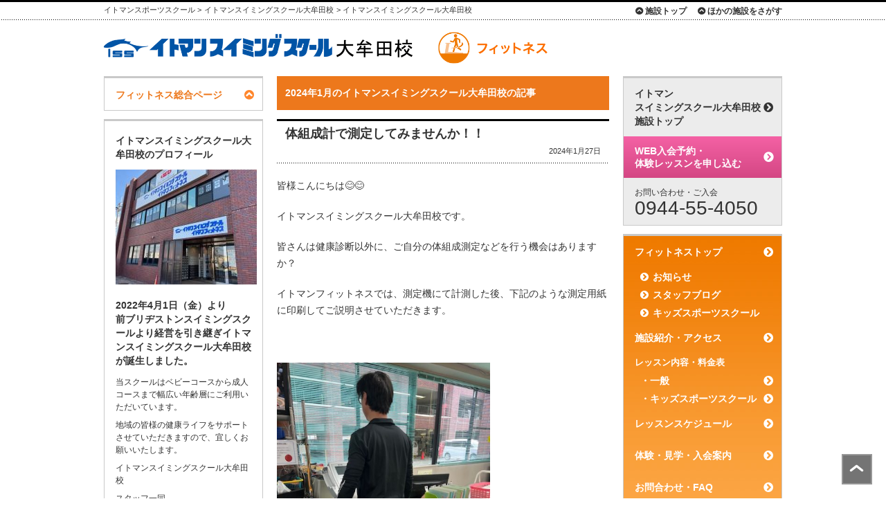

--- FILE ---
content_type: text/html; charset=UTF-8
request_url: https://www.itoman-s.com/omuta/author/spcomutalesson04/2024/01/
body_size: 10075
content:
<!DOCTYPE html PUBLIC "-//W3C//DTD XHTML 1.0 Transitional//EN" "http://www.w3.org/TR/xhtml1/DTD/xhtml1-transitional.dtd">
<html xmlns="http://www.w3.org/1999/xhtml" xml:lang="ja" lang="ja">

<head>
	<meta http-equiv="Content-Type" content="text/html; charset=UTF-8" />
	<meta http-equiv="Content-Script-Type" content="text/javascript" />
	<meta http-equiv="Content-Style-Type" content="text/css" />
	<meta name="x-ms-format-detection" content="telephone=no" />
	<title>1月 2024 - イトマンスイミングスクール大牟田校</title>
	<meta name="viewport" content="width=1024" />
	<link rel="apple-touch-icon" sizes="180x180" href="/favicons/apple-touch-icon.png">
<link rel="icon" type="image/png" sizes="32x32" href="/favicons/favicon-32x32.png">
<link rel="icon" type="image/png" sizes="16x16" href="/favicons/favicon-16x16.png">
<link rel="manifest" href="/favicons/site.webmanifest">
<link rel="mask-icon" href="/favicons/safari-pinned-tab.svg" color="#5bbad5">
<link rel="shortcut icon" href="/favicon.ico">
<meta name="msapplication-TileColor" content="#2d89ef">
<meta name="msapplication-config" content="/favicons/browserconfig.xml">
<meta name="theme-color" content="#ffffff">	<link rel="stylesheet" type="text/css" media="all" href="/common/css/style.css?v=327" />
	<link href="/wp-content/themes/bssa_mc/common/css/style-table.css?v=327" rel="stylesheet" type="text/css" media="all" />

		<script type="text/javascript" src="/common/js/jquery.js" no-defer></script>
	<meta name='robots' content='noindex, follow' />

	<!-- This site is optimized with the Yoast SEO plugin v19.1 - https://yoast.com/wordpress/plugins/seo/ -->
	<meta property="og:locale" content="ja_JP" />
	<meta property="og:type" content="profile" />
	<meta property="og:title" content="1月 2024 - イトマンスイミングスクール大牟田校" />
	<meta property="og:site_name" content="イトマンスイミングスクール大牟田校" />
	<meta name="twitter:card" content="summary" />
	<script type="application/ld+json" class="yoast-schema-graph">{"@context":"https://schema.org","@graph":[{"@type":"WebSite","@id":"https://www.itoman-s.com/omuta/#website","url":"https://www.itoman-s.com/omuta/","name":"イトマンスイミングスクール大牟田校","description":"0944-55-4050","potentialAction":[{"@type":"SearchAction","target":{"@type":"EntryPoint","urlTemplate":"https://www.itoman-s.com/omuta/?s={search_term_string}"},"query-input":"required name=search_term_string"}],"inLanguage":"ja"},{"@type":"CollectionPage","@id":"#webpage","url":"","name":"1月 2024 - イトマンスイミングスクール大牟田校","isPartOf":{"@id":"https://www.itoman-s.com/omuta/#website"},"breadcrumb":{"@id":"#breadcrumb"},"inLanguage":"ja","potentialAction":[{"@type":"ReadAction","target":[""]}]},{"@type":"BreadcrumbList","@id":"#breadcrumb","itemListElement":[{"@type":"ListItem","position":1,"name":"ホーム","item":"https://www.itoman-s.com/omuta/"},{"@type":"ListItem","position":2,"name":"アーカイブ: 1月 2024"}]}]}</script>
	<!-- / Yoast SEO plugin. -->


<link rel='dns-prefetch' href='//s.w.org' />
<link rel="alternate" type="application/rss+xml" title="イトマンスイミングスクール大牟田校 &raquo; イトマンスイミングスクール大牟田校 による投稿のフィード" href="https://www.itoman-s.com/omuta/author/spcomutalesson04/feed/" />
<link rel='stylesheet' id='sbi_styles-css'  href='https://www.itoman-s.com/omuta/wp-content/plugins/instagram-feed/css/sbi-styles.min.css?ver=6.6.1' type='text/css' media='all' />
<link rel='stylesheet' id='wp-block-library-css'  href='https://www.itoman-s.com/omuta/wp-includes/css/dist/block-library/style.min.css?ver=5.9.3' type='text/css' media='all' />
<style id='global-styles-inline-css' type='text/css'>
body{--wp--preset--color--black: #000000;--wp--preset--color--cyan-bluish-gray: #abb8c3;--wp--preset--color--white: #ffffff;--wp--preset--color--pale-pink: #f78da7;--wp--preset--color--vivid-red: #cf2e2e;--wp--preset--color--luminous-vivid-orange: #ff6900;--wp--preset--color--luminous-vivid-amber: #fcb900;--wp--preset--color--light-green-cyan: #7bdcb5;--wp--preset--color--vivid-green-cyan: #00d084;--wp--preset--color--pale-cyan-blue: #8ed1fc;--wp--preset--color--vivid-cyan-blue: #0693e3;--wp--preset--color--vivid-purple: #9b51e0;--wp--preset--gradient--vivid-cyan-blue-to-vivid-purple: linear-gradient(135deg,rgba(6,147,227,1) 0%,rgb(155,81,224) 100%);--wp--preset--gradient--light-green-cyan-to-vivid-green-cyan: linear-gradient(135deg,rgb(122,220,180) 0%,rgb(0,208,130) 100%);--wp--preset--gradient--luminous-vivid-amber-to-luminous-vivid-orange: linear-gradient(135deg,rgba(252,185,0,1) 0%,rgba(255,105,0,1) 100%);--wp--preset--gradient--luminous-vivid-orange-to-vivid-red: linear-gradient(135deg,rgba(255,105,0,1) 0%,rgb(207,46,46) 100%);--wp--preset--gradient--very-light-gray-to-cyan-bluish-gray: linear-gradient(135deg,rgb(238,238,238) 0%,rgb(169,184,195) 100%);--wp--preset--gradient--cool-to-warm-spectrum: linear-gradient(135deg,rgb(74,234,220) 0%,rgb(151,120,209) 20%,rgb(207,42,186) 40%,rgb(238,44,130) 60%,rgb(251,105,98) 80%,rgb(254,248,76) 100%);--wp--preset--gradient--blush-light-purple: linear-gradient(135deg,rgb(255,206,236) 0%,rgb(152,150,240) 100%);--wp--preset--gradient--blush-bordeaux: linear-gradient(135deg,rgb(254,205,165) 0%,rgb(254,45,45) 50%,rgb(107,0,62) 100%);--wp--preset--gradient--luminous-dusk: linear-gradient(135deg,rgb(255,203,112) 0%,rgb(199,81,192) 50%,rgb(65,88,208) 100%);--wp--preset--gradient--pale-ocean: linear-gradient(135deg,rgb(255,245,203) 0%,rgb(182,227,212) 50%,rgb(51,167,181) 100%);--wp--preset--gradient--electric-grass: linear-gradient(135deg,rgb(202,248,128) 0%,rgb(113,206,126) 100%);--wp--preset--gradient--midnight: linear-gradient(135deg,rgb(2,3,129) 0%,rgb(40,116,252) 100%);--wp--preset--duotone--dark-grayscale: url('#wp-duotone-dark-grayscale');--wp--preset--duotone--grayscale: url('#wp-duotone-grayscale');--wp--preset--duotone--purple-yellow: url('#wp-duotone-purple-yellow');--wp--preset--duotone--blue-red: url('#wp-duotone-blue-red');--wp--preset--duotone--midnight: url('#wp-duotone-midnight');--wp--preset--duotone--magenta-yellow: url('#wp-duotone-magenta-yellow');--wp--preset--duotone--purple-green: url('#wp-duotone-purple-green');--wp--preset--duotone--blue-orange: url('#wp-duotone-blue-orange');--wp--preset--font-size--small: 13px;--wp--preset--font-size--medium: 20px;--wp--preset--font-size--large: 36px;--wp--preset--font-size--x-large: 42px;}.has-black-color{color: var(--wp--preset--color--black) !important;}.has-cyan-bluish-gray-color{color: var(--wp--preset--color--cyan-bluish-gray) !important;}.has-white-color{color: var(--wp--preset--color--white) !important;}.has-pale-pink-color{color: var(--wp--preset--color--pale-pink) !important;}.has-vivid-red-color{color: var(--wp--preset--color--vivid-red) !important;}.has-luminous-vivid-orange-color{color: var(--wp--preset--color--luminous-vivid-orange) !important;}.has-luminous-vivid-amber-color{color: var(--wp--preset--color--luminous-vivid-amber) !important;}.has-light-green-cyan-color{color: var(--wp--preset--color--light-green-cyan) !important;}.has-vivid-green-cyan-color{color: var(--wp--preset--color--vivid-green-cyan) !important;}.has-pale-cyan-blue-color{color: var(--wp--preset--color--pale-cyan-blue) !important;}.has-vivid-cyan-blue-color{color: var(--wp--preset--color--vivid-cyan-blue) !important;}.has-vivid-purple-color{color: var(--wp--preset--color--vivid-purple) !important;}.has-black-background-color{background-color: var(--wp--preset--color--black) !important;}.has-cyan-bluish-gray-background-color{background-color: var(--wp--preset--color--cyan-bluish-gray) !important;}.has-white-background-color{background-color: var(--wp--preset--color--white) !important;}.has-pale-pink-background-color{background-color: var(--wp--preset--color--pale-pink) !important;}.has-vivid-red-background-color{background-color: var(--wp--preset--color--vivid-red) !important;}.has-luminous-vivid-orange-background-color{background-color: var(--wp--preset--color--luminous-vivid-orange) !important;}.has-luminous-vivid-amber-background-color{background-color: var(--wp--preset--color--luminous-vivid-amber) !important;}.has-light-green-cyan-background-color{background-color: var(--wp--preset--color--light-green-cyan) !important;}.has-vivid-green-cyan-background-color{background-color: var(--wp--preset--color--vivid-green-cyan) !important;}.has-pale-cyan-blue-background-color{background-color: var(--wp--preset--color--pale-cyan-blue) !important;}.has-vivid-cyan-blue-background-color{background-color: var(--wp--preset--color--vivid-cyan-blue) !important;}.has-vivid-purple-background-color{background-color: var(--wp--preset--color--vivid-purple) !important;}.has-black-border-color{border-color: var(--wp--preset--color--black) !important;}.has-cyan-bluish-gray-border-color{border-color: var(--wp--preset--color--cyan-bluish-gray) !important;}.has-white-border-color{border-color: var(--wp--preset--color--white) !important;}.has-pale-pink-border-color{border-color: var(--wp--preset--color--pale-pink) !important;}.has-vivid-red-border-color{border-color: var(--wp--preset--color--vivid-red) !important;}.has-luminous-vivid-orange-border-color{border-color: var(--wp--preset--color--luminous-vivid-orange) !important;}.has-luminous-vivid-amber-border-color{border-color: var(--wp--preset--color--luminous-vivid-amber) !important;}.has-light-green-cyan-border-color{border-color: var(--wp--preset--color--light-green-cyan) !important;}.has-vivid-green-cyan-border-color{border-color: var(--wp--preset--color--vivid-green-cyan) !important;}.has-pale-cyan-blue-border-color{border-color: var(--wp--preset--color--pale-cyan-blue) !important;}.has-vivid-cyan-blue-border-color{border-color: var(--wp--preset--color--vivid-cyan-blue) !important;}.has-vivid-purple-border-color{border-color: var(--wp--preset--color--vivid-purple) !important;}.has-vivid-cyan-blue-to-vivid-purple-gradient-background{background: var(--wp--preset--gradient--vivid-cyan-blue-to-vivid-purple) !important;}.has-light-green-cyan-to-vivid-green-cyan-gradient-background{background: var(--wp--preset--gradient--light-green-cyan-to-vivid-green-cyan) !important;}.has-luminous-vivid-amber-to-luminous-vivid-orange-gradient-background{background: var(--wp--preset--gradient--luminous-vivid-amber-to-luminous-vivid-orange) !important;}.has-luminous-vivid-orange-to-vivid-red-gradient-background{background: var(--wp--preset--gradient--luminous-vivid-orange-to-vivid-red) !important;}.has-very-light-gray-to-cyan-bluish-gray-gradient-background{background: var(--wp--preset--gradient--very-light-gray-to-cyan-bluish-gray) !important;}.has-cool-to-warm-spectrum-gradient-background{background: var(--wp--preset--gradient--cool-to-warm-spectrum) !important;}.has-blush-light-purple-gradient-background{background: var(--wp--preset--gradient--blush-light-purple) !important;}.has-blush-bordeaux-gradient-background{background: var(--wp--preset--gradient--blush-bordeaux) !important;}.has-luminous-dusk-gradient-background{background: var(--wp--preset--gradient--luminous-dusk) !important;}.has-pale-ocean-gradient-background{background: var(--wp--preset--gradient--pale-ocean) !important;}.has-electric-grass-gradient-background{background: var(--wp--preset--gradient--electric-grass) !important;}.has-midnight-gradient-background{background: var(--wp--preset--gradient--midnight) !important;}.has-small-font-size{font-size: var(--wp--preset--font-size--small) !important;}.has-medium-font-size{font-size: var(--wp--preset--font-size--medium) !important;}.has-large-font-size{font-size: var(--wp--preset--font-size--large) !important;}.has-x-large-font-size{font-size: var(--wp--preset--font-size--x-large) !important;}
</style>
<link rel='stylesheet' id='wonderplugin-slider-css-css'  href='https://www.itoman-s.com/omuta/wp-content/plugins/wonderplugin-slider/engine/wonderpluginsliderengine.css?ver=5.9.3' type='text/css' media='all' />
<link rel='stylesheet' id='tablepress-default-css'  href='https://www.itoman-s.com/omuta/wp-content/plugins/tablepress/css/default.min.css?ver=1.14' type='text/css' media='all' />
<!--[if !IE]><!-->
<link rel='stylesheet' id='tablepress-responsive-css'  href='https://www.itoman-s.com/omuta/wp-content/plugins/tablepress-responsive-tables/tablepress-responsive.min.css?ver=1.2' type='text/css' media='all' />
<!--<![endif]-->
<link rel="https://api.w.org/" href="https://www.itoman-s.com/omuta/wp-json/" /><link rel="alternate" type="application/json" href="https://www.itoman-s.com/omuta/wp-json/wp/v2/users/402" />
	<!-- Google Tag Manager -->
<script>(function(w,d,s,l,i){w[l]=w[l]||[];w[l].push({'gtm.start':
new Date().getTime(),event:'gtm.js'});var f=d.getElementsByTagName(s)[0],
j=d.createElement(s),dl=l!='dataLayer'?'&l='+l:'';j.async=true;j.src=
'https://www.googletagmanager.com/gtm.js?id='+i+dl;f.parentNode.insertBefore(j,f);
})(window,document,'script','dataLayer','GTM-WFW52LF');</script>
<!-- End Google Tag Manager -->
</head>

<body class="archive date author author-spcomutalesson04 author-402 sports">
	<a id="TopOfPage"></a>
	<!-- ! ヘッダー ↓↓↓ -->
	<div id="header" class="hTop syumoku">
		<div class="inner">
			<ul id="breadcrumb" itemscope itemtype="http://schema.org/BreadcrumbList">
				<li itemprop="itemListElement" itemscope itemtype="http://schema.org/ListItem"><a itemprop="item" href="/"><span itemprop="name">イトマンスポーツスクール</span></a> &gt;</li>
				<li itemprop="itemListElement" itemscope itemtype="http://schema.org/ListItem"><a itemprop="item" href="https://www.itoman-s.com/omuta"><span itemprop="name">イトマンスイミングスクール大牟田校</span></a></li>
									<li itemprop="itemListElement" itemscope itemtype="http://schema.org/ListItem">&gt; <span itemprop="name">イトマンスイミングスクール大牟田校</span></li>
							</ul>
			<ul id="fLink">
				<li id="fLink01"><a href="https://www.itoman-s.com/omuta">施設トップ</a></li>
				<li id="fLink02"><a href="/area/">ほかの施設をさがす</a></li>
			</ul>
			<!-- ! 施設タイトル部分 ↓↓↓ -->
			<ul id="fcName">
				<!-- ! 施設名 ↓↓↓ -->
				<li>
					<a href="https://www.itoman-s.com/omuta"><img src="/staticimages/title_facilities_omuta.gif" alt="イトマンスイミングスクール大牟田校" /></a>
																			<a href="https://www.itoman-s.com/omuta/sports"><img src="/staticimages/title_facilities_icon_sports.gif" alt="フィットネス" width="182" height="77" /></a>
										</li>
				<!-- ! 右ロゴ ↓↓↓ -->
				<!-- <li id="logoBssa"><a href="/"><img src="/common/images/logo_itoman-s-short.png" alt="株式会社イトマンスポーツスクール" width="416" height="77" /></a></li> -->
			</ul>
			<!-- /施設タイトル部分 -->
		</div>
	</div>
	<!-- /ヘッダー -->	<!-- author.php -->
<!-- ! コンテンツエリア ↓↓↓ -->
<div id="contents">
	<!-- ! 右カラム ↓↓↓ -->
	<div id="contentsRight">
		<!-- ! スライド用 ↓↓↓ -->
		<div id="slideBoxR">
		
						
				
				
				
				
<ul id="fcMenu">
	<li class="fcMenuTop fcMenuBottomLine"><a href="https://www.itoman-s.com/omuta" title="施設トップ">
			イトマン<br>スイミングスクール大牟田校<br>施設トップ
		</a>
	</li>
	<li class="fcMenuImg">
		

	<!-- WEB入会予約・お試しレッスンを申し込む: PC 各施設サイト（右メニュー） -->	<div class="">
		<a target="_blank" href="https://www.itoman.com/sports/lform/event/input/" ua-onclick="ga('send', 'event',  'WEB入会予約・体験レッスンを申し込む', 'click', '各施設サイト（右メニュー）: https://www.itoman-s.com/omuta/author/spcomutalesson04/2024/01/', 1, true);" onclick="gtag('event', 'click', {'TheEventAction': 'WEB入会予約・体験レッスンを申し込む', 'TheEventLabel' : '各施設サイト（右メニュー）: https://www.itoman-s.com/omuta/author/spcomutalesson04/2024/01/' });">
			WEB入会予約・<br>体験レッスンを申し込む
		</a>
	</div>
	</li>
	<li class="fcMenuPhone">
				
	
		
			
						<div id="facilties-phone">
					<div class="phone-num-head">
						お問い合わせ・ご入会<!-- はこちらから -->
					</div>
					<div class="phone-num">
																		0944-55-4050					</div>
				</div>

					</li>
</ul>
<ul id="fcMenu">


	<ul id="fcMenuBgColor">

					<li class="fcMenuMain"><a href="https://www.itoman-s.com/omuta/sports">フィットネストップ</a></li>
		
					<li class="fcMenuMainNano"><a href="https://www.itoman-s.com/omuta/sports-news/"><span class="icon-c-arr-right"></span>お知らせ</a></li>
		
					<li class="fcMenuMainNano"><a href="https://www.itoman-s.com/omuta/sports-lesson/"><span class="icon-c-arr-right"></span>スタッフブログ</a></li>
		
					<li class="fcMenuMainNano"><a href="https://www.itoman-s.com/omuta/sports/sports-junior-tag-all/"><span class="icon-c-arr-right"></span>キッズスポーツスクール</a></li>
		
					<li class="fcMenuMain"><a href="https://www.itoman-s.com/omuta/sports/sports-access/">施設紹介・アクセス</a></li>
		
					<li class="fcMenuTitle">レッスン内容・料金表</li>
		
					<li class="fcMenuMainMini"><a href="https://www.itoman-s.com/omuta/sports/sports-pricelist/">・一般</a></li>
		
					<li class="fcMenuMainMini"><a href="https://www.itoman-s.com/omuta/sports/sports-pricelist-junior/">・キッズスポーツスクール</a></li>
		
					<li class="fcMenuMain"><a href="https://www.itoman-s.com/omuta/sports-calendar/">レッスンスケジュール</a></li>
		
					<li class="fcMenuMain"><a href="https://www.itoman-s.com/omuta/sports/sports-trial/">体験・見学・入会案内</a></li>
		
					<li class="fcMenuMain"><a href="https://www.itoman-s.com/omuta/sports/sports-information/">お問合わせ・FAQ</a></li>
		
	</ul>


	
							<li class="fcMenuSub fcMenuSubSwimBg"><a href="https://www.itoman-s.com/omuta/swim/" title="スイミング">スイミング </a></li>
		
				

							<li class="fcMenuSub fcMenuSubCultureBg"><a href="https://www.itoman-s.com/omuta/culture" title="カルチャー">カルチャー </a></li>
			
</ul>		<!-- ! 種目共通 ↓↓↓ -->
						<div class="freeArea first">
		<!--
<a href="[siteurl]/swim"><img loading="lazy" src="/uploadimages/common/banner_ss.gif " alt="" width="230" height="60" style="margin-bottom:5px;" /></a>
<a href="[siteurl]/culture"><img loading="lazy" src="/uploadimages/common/banner_cu.gif " alt="" width="230" height="60" style="margin-bottom:5px;" /></a>
-->

<!-- <a href="https://fitness-go.com/itoman_ss/202206/sa_omuta/" target="_blank" rel="noopener"><img loading="lazy" title="22年夏大人フィットネス体験" src="https://www.itoman-s.com/uploads/2022/06/fitness_22summer.png" alt="" width="230" height="88" class="alignnone size-full wp-image-8081" /></a> -->		</div>
				<!-- ! 施設共通 ↓↓↓ -->
						<div class="freeArea">
		<!-- <a href="[siteurl]/facility-junior/"><img loading="lazy" style="margin-bottom: 5px;" width="230" height="60" class="alignnone" alt="" src="/uploadimages/common/bnr_junior.gif" /></a> -->

<a href="https://www1.nesty-gcloud.net/mypage-bssa/"><img loading="lazy" style="margin-bottom: 5px;" src="/uploads/2022/07/mypage.jpg" alt="" width="230" height="71" class="alignnone size-full wp-image-7196" /></a>

<!-- 
<a href="https://www.itoman-s.com/omuta/sports-news/2024/07/9829/"><img loading="lazy" style="margin-bottom: 5px;" src="/uploads/2024/07/24fit_r_sm.jpg" width="230" height="65" class="alignnone size-full" /></a>
<a href="https://www.itoman-s.com/omuta/culture-news/2024/06/9817/"><img loading="lazy" style="margin-bottom: 5px;" src="/uploads/2024/07/24school_r_sm.jpg" width="230" height="65" class="alignnone size-full" /></a>
-->
		</div>
				<!-- ! 【右カラム-スポーツ共通】 ↓↓↓ -->
								<div class="freeArea">
		<a href="https://www.itoman-s.com/houjin/"><img loading="lazy" style="margin-bottom: 5px;" src="https://www.itoman-s.com/uploads/2022/03/houjin_bn.jpg" alt="法人会員契約のご案内" width="230" height="65" class="alignnone size-full wp-image-4320" /></a>
		</div>
								
				
		<!-- ! 【右カラム - BSSA共通】 ↓↓↓ -->
									<div class="freeArea">
		<!-- <a href="https://www.itoman-s.com/topics-total-news/2021/11/4112/"><img loading="lazy" style="margin-bottom: 5px;" width="230" height="110" alt="WEB申込" src="/uploadimages/banner/bnr_mypage2@2x.png" /></a> -->
<a href="https://www.instagram.com/itoman_sports_school/" target="_blank" rel="noopener"><img loading="lazy" style="margin-bottom: 5px;" src="https://www.itoman-s.com/uploads/2023/07/bnr_insta01.jpg" alt="" width="230" height="75" class="alignnone size-full wp-image-5115" /></a>
<a href="https://www.instagram.com/itoman_sports_fitness/" target="_blank" rel="noopener"><img loading="lazy" style="margin-bottom: 5px;" src="https://www.itoman-s.com/uploads/2023/07/bnr_insta02.png" alt="" width="230" height="75" class="alignnone size-full wp-image-5116" /></a>
<a href="https://www.instagram.com/itoman_tennis_school/" target="_blank" rel="noopener"><img loading="lazy" style="margin-bottom: 5px;" src="https://www.itoman-s.com/uploads/2023/07/bnr_insta03.png" alt="" width="230" height="75" class="alignnone size-full wp-image-5114" /></a>
<!-- 契約園 -->
<a href="https://www.itoman-s.com/kindergartener/" target="_blank" rel="noopener"><img loading="lazy" style="margin-bottom: 5px;" src="https://www.itoman-s.com/uploads/2025/04/kindergarden03.jpg" alt="" width="230" height="75" class="alignnone size-full wp-image-5904" /></a>
<!-- Twitter -->
<!-- 
<a href="https://twitter.com/itoman_sports" target="_blank" rel="noopener"><img loading="lazy" style="margin-bottom: 5px;" src="https://www.itoman-s.com/uploads/2023/09/x01.png" alt="" width="230" height="75" class="alignnone size-full wp-image-5218" /></a>
 -->

<a href="https://www.itoman-s.com/recruit/lp/"><img loading="lazy" style="margin-bottom: 5px;" src="https://www.itoman-s.com/uploads/2025/05/bnr_rec.jpg" alt="" width="230" height="75" class="alignnone size-full wp-image-5922" /></a>
<!-- <a href="https://www.itoman-s.com/topics-total-news/2020/05/3860/"><img loading="lazy"  width="230" height="60" style="margin-bottom: 5px;" src="/uploadimages/banner/bnr_anti_covid.png" alt="弊社における新型コロナウイルス感染防止対応について" /></a> -->
<a href="/swim-class/"><img loading="lazy" style="margin-bottom: 5px;" alt="学校水泳指導受託事業" src="/uploadimages/common/swim-class-link.jpg" class="alignnone" width="230" height="76"></a>
<a href="/kaigoyobo/"><img loading="lazy" style="margin-bottom: 5px;" alt="介護予防" src="/uploadimages/common/kaigoyobo-bnr3.jpg" class="alignnone" width="230" height="92" /></a>
<!-- <a href="/topics-total-news/2019/12/3789/"><img loading="lazy" style="margin-bottom: 5px;" alt="メンテナンス" src="/uploadimages/common/maintenance.gif" class="alignnone" width="230" height="60" /></a> -->
<!-- oricon <a href="/topics-total-news/2020/02/3808/"><img loading="lazy" style="margin-bottom: 5px;" alt="oricon no 1" src="/uploadimages/banner/oricon_2020.jpg" class="alignnone" width="230" height="100" /></a> -->
		</div>
								
		</div>
		<!-- /スライド用 -->
		
	</div>
	<!-- /右カラム -->
	<!-- ! メインコンテンツエリア ↓↓↓ -->
	<div id="contentsLeft">
		<!-- ! メイン2カラム ↓↓↓ -->
		<div id="contentsLeft2col">
			<!-- ! メインカラム ↓↓↓ -->
			<div id="contentsLeftMain">
								
				
				
				<!-- ! アーカイブタイトル ↓↓↓ -->
				<div class="tArchive">
					<h1>
					2024年1月のイトマンスイミングスクール大牟田校の記事				</h1>
				</div>
				
				
						
				<!-- /アーカイブタイトル -->
				
				
				
				
								<!-- ! 記事 ↓↓↓ -->
				<div class="entry">
					<div class="tHead">
						<h2><a href="https://www.itoman-s.com/omuta/sports-lesson/2024/01/9318/">体組成計で測定してみませんか！！</a></h2>
						<p class="entryDate">2024年1月27日</p>
					</div>
					<p>皆様こんにちは&#x1f60a;&#x1f60a;</p>
<p>イトマンスイミングスクール大牟田校です。</p>
<p>皆さんは健康診断以外に、ご自分の体組成測定などを行う機会はありますか？</p>
<p>イトマンフィットネスでは、測定機にて計測した後、下記のような測定用紙に印刷してご説明させていただきます。</p>
<p>&nbsp;</p>
<p><a href="https://www.itoman-s.com/omuta/files/2024/01/IMG_9732-rotated.jpg"><img src="https://www.itoman-s.com/omuta/files/2024/01/IMG_9732-456x608.jpg" alt="" width="308" height="410" class="alignnone wp-image-9329" srcset="https://www.itoman-s.com/omuta/files/2024/01/IMG_9732-456x608.jpg 456w, https://www.itoman-s.com/omuta/files/2024/01/IMG_9732-rotated.jpg 480w" sizes="(max-width: 308px) 100vw, 308px" /></a></p>
<h2>測定で分かる項目</h2>
<h3><strong><span style="color: #ff0000;">●　部位別（体幹・右足・左足・右腕・左腕）の筋肉量や脂肪量</span></strong></h3>
<h3><strong><span style="color: #ff0000;">●　体型判定（体脂肪と筋肉量）</span></strong></h3>
<h3><strong><span style="color: #ff0000;">●　筋肉量の左右バランス</span></strong></h3>
<h3><strong><span style="color: #ff0000;">●　基礎代謝量</span></strong></h3>
<h3><strong><span style="color: #ff0000;">●　内臓脂肪レベル</span></strong></h3>
<h3><strong><span style="color: #ff0000;">●　脚部筋肉量（体重に占める脚の筋肉量）</span></strong></h3>
<p>&nbsp;</p>
<p><a href="https://www.itoman-s.com/omuta/files/2024/01/DSCN8025-1-rotated.jpg"><img loading="lazy" src="https://www.itoman-s.com/omuta/files/2024/01/DSCN8025-1-456x608.jpg" alt="" width="382" height="510" class="alignnone wp-image-9322" srcset="https://www.itoman-s.com/omuta/files/2024/01/DSCN8025-1-456x608.jpg 456w, https://www.itoman-s.com/omuta/files/2024/01/DSCN8025-1-706x941.jpg 706w, https://www.itoman-s.com/omuta/files/2024/01/DSCN8025-1-768x1024.jpg 768w, https://www.itoman-s.com/omuta/files/2024/01/DSCN8025-1-1152x1536.jpg 1152w, https://www.itoman-s.com/omuta/files/2024/01/DSCN8025-1-rotated.jpg 1200w" sizes="(max-width: 382px) 100vw, 382px" /></a></p>
<p>現在実施中の体験会にご参加いただくと、初回ご来館時に体組成測定を行います。</p>
<p>まずは今の自分の身体の状態を知ることから始めてみませんか？</p>
<p>&nbsp;</p>
<p>&nbsp;</p>
<p><span>&#x1f60a;現在実施中の体験会のご案内です&#x1f60a;</span></p>
<h2><span>『はじめてのフィットネス体験会』実施中！！</span></h2>
<h3>詳しい内容は<a href="https://www.itoman-s.com/omuta/sports-news/2023/12/9193/">コチラ</a>&#x1f447;&#x1f447;</h3>
<p>&nbsp;</p>
<p>皆様のご参加をスタッフ一同、心よりお待ちしております。</p>
<p>イトマンスイミングスクール大牟田校</p>
<p>担当　納所</p>
<h2><span style="color: #ff0000;"><strong>&#x260e;</strong><strong>　0944-55-4050</strong></span></h2>
					 				</div>
				<!-- /記事 -->
								<!-- ! 記事 ↓↓↓ -->
				<div class="entry">
					<div class="tHead">
						<h2><a href="https://www.itoman-s.com/omuta/sports-lesson/2024/01/9295/">スタッフおすすめプログラム</a></h2>
						<p class="entryDate">2024年1月21日</p>
					</div>
					<p>皆様こんにちは&#x1f60a;</p>
<p>イトマンスイミングスクール大牟田校です。</p>
<p>今回はスタッフのおすすめプログラム</p>
<h2><span style="color: #ff0000;"><strong>『体幹トレーニング＆ストレッチ』</strong></span></h2>
<p>をご紹介いたします。</p>
<p>１２月より担当スタッフが代わり、内容も新しくなりました。</p>
<p>スタッフの体幹トレーニング＆ストレッチは</p>
<p>木曜日　１０：２０～１０：５０</p>
<p>金曜日　１３：２０～１３：５０</p>
<p><strong><span style="color: #ff0000;">初心者の方大歓迎！！</span></strong></p>
<p>３０分間のショートレッスンのため、気軽に参加できるプログラムとなっております！！</p>
<p>&nbsp;</p>
<p>写真は木曜日　１０：２０～１０：５０のレッスンです。</p>
<h5>＊金曜日もスタジオレッスン紹介で案内しています。（２０２３年１１月２６日投稿）</h5>
<p><a href="https://www.itoman-s.com/omuta/files/2024/01/DSCN7995.jpg"><img loading="lazy" src="https://www.itoman-s.com/omuta/files/2024/01/DSCN7995-456x342.jpg" alt="" width="456" height="342" class="alignnone size-medium wp-image-9309" srcset="https://www.itoman-s.com/omuta/files/2024/01/DSCN7995-456x342.jpg 456w, https://www.itoman-s.com/omuta/files/2024/01/DSCN7995-706x530.jpg 706w, https://www.itoman-s.com/omuta/files/2024/01/DSCN7995-768x576.jpg 768w, https://www.itoman-s.com/omuta/files/2024/01/DSCN7995-1536x1152.jpg 1536w, https://www.itoman-s.com/omuta/files/2024/01/DSCN7995.jpg 1600w" sizes="(max-width: 456px) 100vw, 456px" /></a></p>
<p><a href="https://www.itoman-s.com/omuta/files/2024/01/DSCN7985.jpg"><img loading="lazy" src="https://www.itoman-s.com/omuta/files/2024/01/DSCN7985-456x342.jpg" alt="" width="456" height="342" class="alignnone size-medium wp-image-9307" srcset="https://www.itoman-s.com/omuta/files/2024/01/DSCN7985-456x342.jpg 456w, https://www.itoman-s.com/omuta/files/2024/01/DSCN7985-706x530.jpg 706w, https://www.itoman-s.com/omuta/files/2024/01/DSCN7985-768x576.jpg 768w, https://www.itoman-s.com/omuta/files/2024/01/DSCN7985-1536x1152.jpg 1536w, https://www.itoman-s.com/omuta/files/2024/01/DSCN7985.jpg 1600w" sizes="(max-width: 456px) 100vw, 456px" /></a></p>
<p><a href="https://www.itoman-s.com/omuta/files/2024/01/DSCN7987.jpg"><img loading="lazy" src="https://www.itoman-s.com/omuta/files/2024/01/DSCN7987-456x342.jpg" alt="" width="456" height="342" class="alignnone size-medium wp-image-9308" srcset="https://www.itoman-s.com/omuta/files/2024/01/DSCN7987-456x342.jpg 456w, https://www.itoman-s.com/omuta/files/2024/01/DSCN7987-706x530.jpg 706w, https://www.itoman-s.com/omuta/files/2024/01/DSCN7987-768x576.jpg 768w, https://www.itoman-s.com/omuta/files/2024/01/DSCN7987-1536x1152.jpg 1536w, https://www.itoman-s.com/omuta/files/2024/01/DSCN7987.jpg 1600w" sizes="(max-width: 456px) 100vw, 456px" /></a></p>
<p>&nbsp;</p>
<p>&nbsp;</p>
<p><span>&#x1f60a;最後に現在実施中の体験会のご案内です&#x1f60a;</span></p>
<h2><span>『<span style="color: #ff0000;">はじめてのフィットネス体験会</span>』実施中！！</span></h2>
<h3>詳しい内容は<a href="https://www.itoman-s.com/omuta/sports-news/2023/12/9193/">コチラ</a>&#x1f447;&#x1f447;</h3>
<p>&nbsp;</p>
<p>皆様のご参加をスタッフ</p>
<p>一同、心よりお待ちしております。</p>
<p>イトマンスイミングスクール大牟田校</p>
<p>担当　納所</p>
<h2><strong>&#x260e;</strong><strong>　<span>0944-55-4050</span></strong></h2>
					 				</div>
				<!-- /記事 -->
								<!-- ! 記事 ↓↓↓ -->
				<div class="entry">
					<div class="tHead">
						<h2><a href="https://www.itoman-s.com/omuta/sports-lesson/2024/01/9258/">ハニーズダンスアカデミー　活動報告</a></h2>
						<p class="entryDate">2024年1月16日</p>
					</div>
					<p>こんにちは&#x1f60a;</p>
<p>イトマンスイミングスクール大牟田校です!!</p>
<p>今回は1月6日（土）に大牟田イオンにて、大牟田警察署主催「110番の日&#x1f693;」PRイベントに出演させていただきました。</p>
<p>はじめて地元大牟田でのイベント参加に、みんなドキドキ・ワクワクしておりましたが、本番が始まると笑顔でダンスを披露してくれました-。</p>
<p>-お客様からのたくさんの拍手にみんな感動しました。</p>
<p>今後もいろんなことにチャレンジしていきたいと考えております。</p>
<p>&nbsp;</p>
<p><a href="https://www.itoman-s.com/omuta/files/2024/01/IMG_9634.jpg"><img loading="lazy" src="https://www.itoman-s.com/omuta/files/2024/01/IMG_9634-456x342.jpg" alt="" width="456" height="342" class="alignnone size-medium wp-image-9266" srcset="https://www.itoman-s.com/omuta/files/2024/01/IMG_9634-456x342.jpg 456w, https://www.itoman-s.com/omuta/files/2024/01/IMG_9634.jpg 640w" sizes="(max-width: 456px) 100vw, 456px" /></a></p>
<p><a href="https://www.itoman-s.com/omuta/files/2024/01/IMG_9630-rotated.jpg"><img loading="lazy" src="https://www.itoman-s.com/omuta/files/2024/01/IMG_9630-456x608.jpg" alt="" width="456" height="608" class="alignnone size-medium wp-image-9267" srcset="https://www.itoman-s.com/omuta/files/2024/01/IMG_9630-456x608.jpg 456w, https://www.itoman-s.com/omuta/files/2024/01/IMG_9630-rotated.jpg 480w" sizes="(max-width: 456px) 100vw, 456px" /></a></p>
<p>&nbsp;</p>
<p>ハニーズダンスアカデミーでは新規会員募集中です！！</p>
<p>レッスンに関するご案内は<span style="color: #ff0000;"><a href="https://www.itoman-s.com/omuta/culture-news/2023/12/8549/" style="color: #ff0000;">こちら</a></span>から。</p>
<p>イトマンスイミングスクール大牟田校で、新しいことにチャレンジしてみませんか？</p>
<p>当日の様子を動画で　↓↓↓</p>
<p><a href="https://youtu.be/FV6beBxkguI?si=dtfCsRR0q6ulxh-3"><img loading="lazy" src="https://www.itoman-s.com/omuta/files/2024/01/0034048452ccefdff10c534c3416fa88-456x257.png" alt="" width="456" height="257" class="alignnone size-medium wp-image-9298" srcset="https://www.itoman-s.com/omuta/files/2024/01/0034048452ccefdff10c534c3416fa88-456x257.png 456w, https://www.itoman-s.com/omuta/files/2024/01/0034048452ccefdff10c534c3416fa88-706x397.png 706w, https://www.itoman-s.com/omuta/files/2024/01/0034048452ccefdff10c534c3416fa88-768x432.png 768w, https://www.itoman-s.com/omuta/files/2024/01/0034048452ccefdff10c534c3416fa88.png 1280w" sizes="(max-width: 456px) 100vw, 456px" /></a></p>
<p>皆さんのご参加をお待ちしております。</p>
<h2><span style="color: #ff0000;">TEL 0944-55-4050</span></h2>
<p>担当：村里</p>
					 				</div>
				<!-- /記事 -->
								
				
								<!-- ページトップへ -->
				<p class="t-rightpagetop">
					<a href="#TopOfPage">
						<img src="/common/images/t_pagetop.gif" alt="このページのトップに戻る" width="162" height="12">
					</a>
				</p>				
				
				<!-- ! ページナビ ↓↓↓ -->
				<div class='wp-pagenavi' role='navigation'>
<span aria-current='page' class='current'>1</span><a class="page larger" title="ページ 2" href="https://www.itoman-s.com/omuta/author/spcomutalesson04/2024/01/page/2/">2</a><a class="nextpostslink" rel="next" aria-label="次のページ" href="https://www.itoman-s.com/omuta/author/spcomutalesson04/2024/01/page/2/">»</a>
</div>				<!-- /ページナビ -->
							</div>
			<!-- /メインカラム -->
			<!-- ! 左カラム ↓↓↓ -->
			<div id="contentsLeftSub">
			
			
			




	<ul id="fcMenu">
		<li class="fcMenuSubSports"><a href="/sports/" title="フィットネス総合ページ">フィットネス総合ページ</a></li>
	</ul>



			
								
					
					<!-- プロフィール -->
					<div id="coachProfile">
						<h3>イトマンスイミングスクール大牟田校のプロフィール</h3>
													<p>							<img width="204" height="166" src="https://www.itoman-s.com/omuta/files/2016/06/IMG_4727-204x166.jpg" class="attachment-author-thumb size-author-thumb wp-post-image" alt="" loading="lazy" /></p>
							<p><h3>2022年4月1日（金）より<br />
前ブリヂストンスイミングスクールより経営を引き継ぎ<strong><span>イトマンスイミングスクール大牟田校</span></strong>が誕生しました。</h3>
<p>当スクールはベビーコースから成人コースまで幅広い年齢層にご利用いただいています。</p>
<p>地域の皆様の健康ライフをサポートさせていただきますので、宜しくお願いいたします。</p>
<p>イトマンスイミングスクール大牟田校</p>
<p>スタッフ一同</p>
</p>
																					
							
							
						<!-- 最近の記事 -->
						<hr class="grayline">
						<h4 class="sideTitle">最近の記事</h4>
							<a href="https://www.itoman-s.com/omuta/author/spcomutalesson04">
							<div class="recentEntryLink">一覧 <span class="icon-c-arr-right"></span></div></a>
						
												<ul>
												<li><a href="https://www.itoman-s.com/omuta/sports-news/2025/12/10790/" rel="bookmark">学校体育教室は１月より新しいカリキュラム内容で実施します</a></li>
												<li><a href="https://www.itoman-s.com/omuta/sports-lesson/2025/11/10708/" rel="bookmark">おためしフィットネス体験会好評につき継続決定！！</a></li>
												<li><a href="https://www.itoman-s.com/omuta/sports-news/2025/11/10752/" rel="bookmark">冬のキッズスポーツ選べる2回無料体験</a></li>
												<li><a href="https://www.itoman-s.com/omuta/sports-news/2025/07/10658/" rel="bookmark">おためしイトマンフィットネス体験会開催</a></li>
												<li><a href="https://www.itoman-s.com/omuta/sports-lesson/2025/06/10627/" rel="bookmark">ひざをついて腕立て伏せ</a></li>
												<li><a href="https://www.itoman-s.com/omuta/sports-lesson/2025/06/10544/" rel="bookmark">体幹トレーニング【プランク】</a></li>
												<li><a href="https://www.itoman-s.com/omuta/sports-lesson/2025/05/10538/" rel="bookmark">体幹トレーニング【プローンレッグレイズ】</a></li>
												<li><a href="https://www.itoman-s.com/omuta/sports-lesson/2025/05/10531/" rel="bookmark">大幹トレーニング【クランチャー】</a></li>
												<li><a href="https://www.itoman-s.com/omuta/sports-lesson/2025/05/10523/" rel="bookmark">体幹トレーニング（ヒップリフト）</a></li>
												<li><a href="https://www.itoman-s.com/omuta/sports-lesson/2025/04/10508/" rel="bookmark">立って行う貯筋運動【いす座り立ち】</a></li>
												<li><a href="https://www.itoman-s.com/omuta/sports-lesson/2025/04/10501/" rel="bookmark">立って行う貯筋運動【もも上げ】</a></li>
												<li><a href="https://www.itoman-s.com/omuta/sports-lesson/2025/03/10451/" rel="bookmark">まだまだ間に合う！おためしフィットネス申込受付中！！</a></li>
												<li><a href="https://www.itoman-s.com/omuta/sports-lesson/2025/03/10406/" rel="bookmark">運動習慣を取り入れよう！～ストレッチ～</a></li>
												<li><a href="https://www.itoman-s.com/omuta/sports-lesson/2025/02/10346/" rel="bookmark">壁を使ってのストレッチ</a></li>
												<li><a href="https://www.itoman-s.com/omuta/sports-lesson/2025/02/10327/" rel="bookmark">運動習慣を取り入れよう！！～エアロビクス～</a></li>
												</ul>
												
						
						
						
						<!-- 各個人のバックナンバーへのリンク -->
						<hr class="grayline">
						<h4 class="sideTitle">バックナンバー</h4>
						
							<ul><li><a href="https://www.itoman-s.com/omuta/author/spcomutalesson04/2025/12/">2025年12月</a></li><li><a href="https://www.itoman-s.com/omuta/author/spcomutalesson04/2025/11/">2025年11月</a></li><li><a href="https://www.itoman-s.com/omuta/author/spcomutalesson04/2025/07/">2025年7月</a></li><li><a href="https://www.itoman-s.com/omuta/author/spcomutalesson04/2025/06/">2025年6月</a></li><li><a href="https://www.itoman-s.com/omuta/author/spcomutalesson04/2025/05/">2025年5月</a></li><li><a href="https://www.itoman-s.com/omuta/author/spcomutalesson04/2025/04/">2025年4月</a></li><li><a href="https://www.itoman-s.com/omuta/author/spcomutalesson04/2025/03/">2025年3月</a></li><li><a href="https://www.itoman-s.com/omuta/author/spcomutalesson04/2025/02/">2025年2月</a></li><li><a href="https://www.itoman-s.com/omuta/author/spcomutalesson04/2025/01/">2025年1月</a></li><li><a href="https://www.itoman-s.com/omuta/author/spcomutalesson04/2024/12/">2024年12月</a></li><li><a href="https://www.itoman-s.com/omuta/author/spcomutalesson04/2024/11/">2024年11月</a></li><li><a href="https://www.itoman-s.com/omuta/author/spcomutalesson04/2024/10/">2024年10月</a></li><li><a href="https://www.itoman-s.com/omuta/author/spcomutalesson04/2024/09/">2024年9月</a></li><li><a href="https://www.itoman-s.com/omuta/author/spcomutalesson04/2024/08/">2024年8月</a></li><li><a href="https://www.itoman-s.com/omuta/author/spcomutalesson04/2024/07/">2024年7月</a></li><li><a href="https://www.itoman-s.com/omuta/author/spcomutalesson04/2024/06/">2024年6月</a></li><li><a href="https://www.itoman-s.com/omuta/author/spcomutalesson04/2024/05/">2024年5月</a></li><li><a href="https://www.itoman-s.com/omuta/author/spcomutalesson04/2024/04/">2024年4月</a></li><li><a href="https://www.itoman-s.com/omuta/author/spcomutalesson04/2024/03/">2024年3月</a></li><li><a href="https://www.itoman-s.com/omuta/author/spcomutalesson04/2024/02/">2024年2月</a></li><li><a href="https://www.itoman-s.com/omuta/author/spcomutalesson04/2024/01/">2024年1月</a></li><li><a href="https://www.itoman-s.com/omuta/author/spcomutalesson04/2023/12/">2023年12月</a></li><li><a href="https://www.itoman-s.com/omuta/author/spcomutalesson04/2023/11/">2023年11月</a></li><li><a href="https://www.itoman-s.com/omuta/author/spcomutalesson04/2023/10/">2023年10月</a></li><li><a href="https://www.itoman-s.com/omuta/author/spcomutalesson04/2022/04/">2022年4月</a></li></ul>						
						<!-- /各個人のバックナンバーへのリンク -->
						
						
						
					</div>
				
				</div>
				<!-- /スライド用 -->
			</div>
			<!-- /左カラム -->
		</div>
		<!-- /メイン2カラム -->
	</div>
	<!-- /メインコンテンツエリア -->
</div>
<!-- /コンテンツエリア -->

<!-- ! フッター ↓↓↓ -->
<nav id="footerSitemap" class="">
	<div id="sitemap_top" class="">
		<ul class="">
			<li class="colspan2">
				<p class="tit "><a href="/" class="footer_products_index">イトマンスポーツスクール</a></p>
				<ul class="">
					<li class="">
						<ul class="">
							<li class=""><a href="/swim/" class="">スイミング</a></li>
							<li class=""><a href="/tennis/" class="">テニス</a></li>
							<li class=""><a href="/sports/" class="">フィットネス</a></li>
							<li class=""><a href="/culture/" class="">カルチャー</a></li>
						</ul>
					</li>
					<li class="">
						<ul class="">
							<li class=""><a href="/area/" class="">施設を探す</a></li>
							<li class=""><a href="/faq/" class="">お問合せ・よくある質問</a></li>
						</ul>
					</li>
				</ul>
			</li>
			<li class="colspan2">
				<p class="tit">特集</p>
				<ul class="">
					<li class="">
						<ul class="">
							<li class=""><a href="/houjin/" class="">法人会員契約のご案内</a></li>
						</ul>
					</li>
					<li class="">
						<ul class="">
							<li class=""><a href="/kaigoyobo/" class="">介護予防プログラム</a></li>
						</ul>
					</li>
				</ul>

			</li>
		</ul>
	</div>
</nav>
<div id="footerContent" class="">
	<nav id="footerLinks" class="">
		<ul class="">
			<li><a href="/info/">会社案内</a></li>
			<li><a href="/recruit/lp/">採用情報</a></li>
			<li><a href="/privacypolicy/">プライバシーポリシー</a></li>
			<li><a href="/menseki/">免責事項</a></li>
			<li><a href="/common/images/footer/rule.pdf" target="_blank">会員規約</a></li>
			<li><a href="/sitemap/">サイトマップ</a></li>
		</ul>
	</nav>
	<div id="copyright" class="">
		<p>Copyright &copy;2026 Nagase Brothers Inc.</p>
	</div>
</div>
<p class="pageTop" style=""><a href="#TopOfPage"><img src="/common/images/footer/btn_patetop01.gif" width="44" height="44" alt="このページの先頭へ"></a></p><!-- /フッター -->

<!-- <script type="text/javascript" src="/common/js/jquery.js" no-defer></script> -->
	<script type="text/javascript" src="/common/js/jquery.cycle.js" no-defer></script>
	<script type="text/javascript" src="/common/js/jquery.exflexfixed.js" no-defer></script>
	<script type="text/javascript" src="/common/js/common.js" no-defer></script>


<script type="text/javascript">
	$("a[href^=#]").click(function() {
		var Hash = $(this.hash);
		var HashOffset = $(Hash).offset().top;
		$("html,body").animate({
			scrollTop: HashOffset
		}, 500);
		return false;
	});
</script>






<script type="text/javascript" src="/wp-content/themes/bssa_mc/common/js/tables.min.js" no-defer></script>

<!-- for tablepress -->
<script type="text/javascript" src="/wp-content/plugins/tablepress/js/jquery.datatables.min.js" no-defer></script>
<!-- Instagram Feed JS -->
<script type="text/javascript">
var sbiajaxurl = "https://www.itoman-s.com/omuta/wp-admin/admin-ajax.php";
</script>
</body>

</html>

--- FILE ---
content_type: text/css
request_url: https://www.itoman-s.com/common/css/style.css?v=327
body_size: 11282
content:
body, div, dl, dt, dd, ul, ol, li, h1, h2, h3, h4, h5, h6, pre, code, form, fieldset, legend, input, textarea, p, blockquote, th, td {
  margin: 0;
  padding: 0
}
table {
  border-collapse: collapse;
  border-spacing: 0
}
img {
  border: 0
}
li {
  list-style: none
}
h1, h2, h3, h4, h5, h6 {
  font-size: 100%;
  font-weight: normal
}
input, textarea, select {
  font-family: inherit;
  font-size: inherit;
  font-weight: inherit
}
sup {
  vertical-align: super;
  font-weight: normal
}
html, body {
  height: 100%
}
body {
  font-size: 13px;
  line-height: 18px;
  font-family: 'ヒラギノ角ゴ Pro W3', 'Hiragino Kaku Gothic Pro', メイリオ, Meiryo, 'ＭＳ Ｐゴシック', sans-serif;
  -webkit-text-size-adjust: none;
  color: #333333
}
a:link {
  color: #333333;
  text-decoration: none
}
a:visited {
  color: #000000;
  text-decoration: none
}
a:hover, a:focus {
  color: #7e7e7e;
  text-decoration: none
}
#pack, .inner {
  width: 980px;
  margin: 0 auto;
  position: relative
}
.pc-display-none {
  display: none
}
#header {
  height: 123px;
  position: relative;
  margin-bottom: 14px;
  background: url(../images/bg_header.gif) repeat-x
}
#header.hTop {
  background: url(../images/bg_fcHeader.gif) repeat-x;
  width: 100%;
  height: 110px;
  margin-bottom: 0
}
#logo {
  position: absolute;
  top: 0;
  left: 0
}
#logo2 {
  position: absolute;
  top: 44px;
  right: 0
}
#navInfo {
  position: absolute;
  top: 48px;
  right: 0
}
#navInfo.center {
  top: 48px
}
#navInfo li {
  display: inline;
  padding-left: 14px;
  font-size: 12px;
  line-height: 1
}
#navSyumoku {
  position: absolute;
  left: 0;
  top: 80px;
  overflow: hidden
}
#navSyumoku li {
  display: inline
}
#navSyumoku li a {
  display: block;
  float: left;
  margin: 0 3px 0 0;
  height: 0;
  padding-top: 42px;
  color: #fff;
  overflow: hidden;
  background: url(../images/bg_navSyumoku3@2x.gif) no-repeat;
  background-size: 661px 126px
}
#navSyumoku li#s01 a {
  background-position: 0 0;
  width: 85px
}
#navSyumoku li#s02 a, body.home.swim #navSyumoku li#s02 a {
  background-position: -85px 0;
  width: 113px
}
#navSyumoku li#s03 a {
  background-position: -198px 0;
  width: 83px
}
#navSyumoku li#s04 a {
  background-position: -281px 0;
  width: 129px
}
#navSyumoku li#s05 a {
  background-position: -410px 0;
  width: 117px
}
#navSyumoku li#s01 a:hover {
  background-position: 0 -42px
}
#navSyumoku li#s02 a:hover, body.home.swim #navSyumoku li#s02 a:hover {
  background-position: -85px -42px
}
#navSyumoku li#s03 a:hover {
  background-position: -198px -42px
}
#navSyumoku li#s04 a:hover {
  background-position: -281px -42px
}
#navSyumoku li#s05 a:hover {
  background-position: -410px -42px
}
body.swim #navSyumoku li#s02 a {
  background-position: -85px -84px
}
body.tennis #navSyumoku li#s03 a {
  background-position: -198px -84px
}
body.sports #navSyumoku li#s04 a {
  background-position: -281px -84px
}
body.culture #navSyumoku li#s05 a {
  background-position: -410px -84px
}
#fLink {
  position: absolute;
  top: 3px;
  right: 0;
  width: 240px;
  height: 26px;
  display: flex;
  justify-content: flex-end;
  align-items: flex-start
}
#fLink li {
  display: block
}
#fLink li#fLink01 {
  padding-left: 20px
}
#fLink li#fLink02 {
  margin-left: 10px;
  padding-left: 20px
}
#fLink li a {
  height: 0;
  display: inline-block;
  float: left;
  line-height: 26px;
  font-weight: bold;
  font-size: 12px;
  position: relative
}
#fLink li a:before {
  font-family: 'icomoon';
  content: "\f139";
  position: absolute;
  top: 50%;
  left: -14px;
  margin-top: 0;
  font-size: 12px;
  -webkit-font-smoothing: antialiased;
  color: #333333
}
#breadcrumb li {
  display: inline;
  font-size: 11px;
  line-height: 29px;
  height: 29px
}
#fcName {
  overflow: hidden;
  height: 80px;
  font-size: 0
}
#fcName li {
  display: block;
  float: left;
  height: 80px
}
#fcName li a {
  height: 80px;
  display: inline-block
}
#fcName li a img {
  height: 80px;
  width: auto
}
#fcName li#logoBssa {
  float: right
}
#contents {
  overflow: hidden;
  width: 980px;
  margin: 0 auto;
  position: relative
}
#mainPhoto {
  margin: 0 0 16px 0;
  overflow: hidden;
  width: 980px;
  height: 338px
}
#mainPhoto img {
  border-radius: 12px;
  -webkit-border-radius: 12px;
  -moz-border-radius: 12px
}
body.home #mainPhoto {
  margin: 0 0 16px 0;
  overflow: hidden;
  width: 980px;
  height: 238px
}
#mainPhoto.syumoku {
  height: 338px
}
#cycleslide {
  display: none
}
#fcMainPhoto {
  margin-bottom: 13px;
  width: 730px;
  height: 238px;
  overflow: hidden
}
#fcMainPhoto img {
  border-radius: 12px;
  -webkit-border-radius: 12px;
  -moz-border-radius: 12px
}
.showcase-content img, #fcMainPhoto img, #cycleslide img {
  border-radius: 12px;
  -webkit-border-radius: 12px;
  -moz-border-radius: 12px
}
#japanMap {
  background-color: #f3f3f3;
  display: none
}
#flashContent {
  padding: 14px 0 0 16px
}
div.area {
  padding: 14px 20px
}
div.area a {
  display: inline;
  padding-right: 12px;
  font-size: 12px;
  line-height: 20px;
  text-decoration: underline
}
.area-sp {
  padding: 14px 20px
}
.area-sp a {
  display: inline;
  padding-right: 12px;
  font-size: 16px;
  line-height: 30px;
  text-decoration: underline
}
.area-sp-title {
  font-size: 16px;
  padding-bottom: 12px;
  font-weight: bold
}
#contentsLeftMainLong {
  width: 730px;
  float: right
}
#contentsRight {
  width: 230px;
  float: right;
  position: relative
}
.freeArea {
  margin-top: 6px
}
.freeArea a:hover img {
  filter: alpha(opacity=60);
  -moz-opacity: 0.6;
  opacity: 0.6
}
ul#fcMenu {
  margin-bottom: 12px;
  border: 1px solid #c9c9c9;
  border-top: 3px solid #c9c9c9;
  border-bottom: none
}
ul#fcMenu li a {
  display: block;
  text-decoration: none;
  padding-left: 16px;
  padding-right: 24px;
  font-size: 14px;
  font-weight: bold
}
#facilties-phone {
  color: #333333;
  background-color: #ececec;
  font-size: 12px;
  text-align: center;
  margin-bottom: 12px;
  border: 1px solid #c9c9c9;
  border-top: 3px solid #c9c9c9
}
#facilties-phone .phone-num-head {
  vertical-align: middle;
  line-height: 22px;
  display: inline-block;
  margin-bottom: 6px;
  padding: 12px 0 0 0
}
#facilties-phone .phone-num {
  display: inline-block;
  margin-bottom: 12px;
  padding: 2px 8px 4px 8px;
  border-radius: 6px;
  color: #333333;
  font-family: 'Helvetica Neue', Helvetica, Arial, Verdana, sans-serif;
  text-decoration: none;
  font-size: 28px;
  font-weight: 500;
  line-height: 24px;
  vertical-align: middle;
  -webkit-font-smoothing: antialiased
}
#facilties-phone .phone-num a {
  padding: 2px 8px 4px 8px;
  border-radius: 6px;
  color: #333333;
  font-family: 'Helvetica Neue', Helvetica, Arial, Verdana, sans-serif;
  text-decoration: none;
  font-size: 28px;
  font-weight: 500;
  line-height: 24px;
  vertical-align: middle;
  -webkit-font-smoothing: antialiased
}
#facilties-phone .phone-num a:hover {
  text-decoration: underline
}
ul#fcMenu li.fcMenuTop a {
  color: #333333;
  line-height: 40px;
  padding-top: 12px;
  padding-bottom: 12px;
  line-height: 20px;
  background-color: #ececec
}
ul#fcMenu li.fcMenuTop a:hover {
  color: #666666;
  background-color: #ffffff
}
.fcMenuTop1line {
  line-height: 20px
}
ul#fcMenu li.fcMenuSub a {
  color: #333333;
  padding-top: 14px;
  padding-bottom: 12px;
  line-height: 20px;
  border-bottom: 1px solid #c9c9c9;
  background-color: #ececec
}
ul#fcMenu li.fcMenuSubBssa a {
  color: #333333;
  padding-top: 14px;
  padding-bottom: 12px;
  line-height: 20px;
  border-bottom: 1px solid #c9c9c9;
  background-color: #ffffff
}
ul#fcMenu li.fcMenuSub a:hover {
  color: #666666;
  background-color: #ffffff
}
ul#fcMenu li.fcMenuSubBssa a:hover {
  color: #666666;
  background-color: #ececec
}
ul#fcMenu li.fcMenuSub, ul#fcMenu li.fcMenuSubBssa {
  position: relative
}
ul#fcMenu li.fcMenuSubSwim a {
  color: #007dc2;
  padding-top: 14px;
  padding-bottom: 12px;
  line-height: 20px;
  border-bottom: 1px solid #c9c9c9;
  background-color: #fff
}
ul#fcMenu li.fcMenuSubSwim a:hover {
  background-color: #cbecf4
}
ul#fcMenu li.fcMenuSubSwim {
  position: relative
}
ul#fcMenu li.fcMenuSubSwimBg a {
  padding-top: 14px;
  padding-bottom: 12px;
  line-height: 20px;
  border-bottom: 3px solid #007dc2
}
ul#fcMenu li.fcMenuSubSwimBg a:hover {
  color: #007dc2;
  background-color: #cbecf4
}
ul#fcMenu li.fcMenuSubSwimBg {
  position: relative
}
ul#fcMenu li.fcMenuSubTennis a {
  color: #f90;
  padding-top: 14px;
  padding-bottom: 12px;
  line-height: 20px;
  border-bottom: 1px solid #c9c9c9;
  background-color: #fff
}
ul#fcMenu li.fcMenuSubTennis a:hover {
  background-color: #ffedab
}
ul#fcMenu li.fcMenuSubTennis {
  position: relative
}
ul#fcMenu li.fcMenuSubTennisBg a {
  padding-top: 14px;
  padding-bottom: 12px;
  line-height: 20px;
  border-bottom: 3px solid #f8bc16
}
ul#fcMenu li.fcMenuSubTennisBg a:hover {
  color: #f90;
  background-color: #ffedab
}
ul#fcMenu li.fcMenuSubTennisBg {
  position: relative
}
ul#fcMenu li.fcMenuSubSports a {
  color: #ed781c;
  padding-top: 14px;
  padding-bottom: 12px;
  line-height: 20px;
  border-bottom: 1px solid #c9c9c9;
  background-color: #fff
}
ul#fcMenu li.fcMenuSubSports a:hover {
  background-color: #ffdc9e
}
ul#fcMenu li.fcMenuSubSports {
  position: relative
}
ul#fcMenu li.fcMenuSubSportsBg a {
  padding-top: 14px;
  padding-bottom: 12px;
  line-height: 20px;
  border-bottom: 3px solid #ff862c
}
ul#fcMenu li.fcMenuSubSportsBg a:hover {
  color: #ed781c;
  background-color: #ffdc9e
}
ul#fcMenu li.fcMenuSubSportsBg {
  position: relative
}
ul#fcMenu li.fcMenuSubCulture a {
  color: #7e84d1;
  padding-top: 14px;
  padding-bottom: 12px;
  line-height: 20px;
  border-bottom: 1px solid #c9c9c9;
  background-color: #fff
}
ul#fcMenu li.fcMenuSubCulture a:hover {
  background-color: #e1e2f0
}
ul#fcMenu li.fcMenuSubCulture {
  position: relative
}
ul#fcMenu li.fcMenuSubCultureBg a {
  padding-top: 14px;
  padding-bottom: 12px;
  line-height: 20px;
  border-bottom: 3px solid #7e84d1
}
ul#fcMenu li.fcMenuSubCultureBg a:hover {
  color: #7e84d1;
  background-color: #e1e2f0
}
ul#fcMenu li.fcMenuSubCulturBg {
  position: relative
}
ul#fcMenu .icon-c-arr-right {
  vertical-align: -10%;
  margin-right: 4px
}
ul#fcMenu li.fcMenuTop, ul#fcMenu li.fcMenuSub, ul#fcMenu li.fcMenuSubBssa, ul#fcMenu li.fcMenuSubSwim, ul#fcMenu li.fcMenuSubTennis, ul#fcMenu li.fcMenuSubSports, ul#fcMenu li.fcMenuSubCulture, ul#fcMenu li.fcMenuSubSwimBg, ul#fcMenu li.fcMenuSubTennisBg, ul#fcMenu li.fcMenuSubSportsBg, ul#fcMenu li.fcMenuSubCultureBg, ul#fcMenu li.fcMenuMain, ul#fcMenu li.fcMenuMainMini, ul#fcMenu li.fcMenuMainNano {
  position: relative
}
ul#fcMenu li.fcMenuTop:after, ul#fcMenu li.fcMenuSub:after, ul#fcMenu li.fcMenuSubBssa:after, ul#fcMenu li.fcMenuSubSwim:after, ul#fcMenu li.fcMenuSubTennis:after, ul#fcMenu li.fcMenuSubSports:after, ul#fcMenu li.fcMenuSubCulture:after, ul#fcMenu li.fcMenuSubSwimBg:after, ul#fcMenu li.fcMenuSubTennisBg:after, ul#fcMenu li.fcMenuSubSportsBg:after, ul#fcMenu li.fcMenuSubCultureBg:after, ul#fcMenu li.fcMenuMain:after, ul#fcMenu li.fcMenuMainMini:after {
  font-family: 'icomoon';
  content: "\f138";
  position: absolute;
  top: 50%;
  right: 10px;
  margin-top: -9px;
  font-size: 16px;
  -webkit-font-smoothing: antialiased
}
ul#fcMenu li.fcMenuSubBssa:after, ul#fcMenu li.fcMenuSubSwim:after, ul#fcMenu li.fcMenuSubTennis:after, ul#fcMenu li.fcMenuSubSports:after, ul#fcMenu li.fcMenuSubCulture:after {
  content: "\f139"
}
ul#fcMenu li.fcMenuMain:after, ul#fcMenu li.fcMenuMainMini:after, ul#fcMenu li.fcMenuMainNano:before {
  color: #ffffff
}
ul#fcMenu li.fcMenuMain:hover:after, ul#fcMenu li.fcMenuMainMini:hover:after, ul#fcMenu li.fcMenuMainNano:hover:before {
  color: #ebebeb
}
ul#fcMenu li.fcMenuSubSwim:after {
  color: #007dc2
}
ul#fcMenu li.fcMenuSubTennis:after {
  color: #f8bc16
}
ul#fcMenu li.fcMenuSubSports:after {
  color: #ff862c
}
ul#fcMenu li.fcMenuSubCulture:after {
  color: #7e84d1
}
ul#fcMenu li.fcMenuSubSwimBg:hover:after {
  color: #007dc2
}
ul#fcMenu li.fcMenuSubTennisBg:hover:after {
  color: #f8bc16
}
ul#fcMenu li.fcMenuSubSportsBg:hover:after {
  color: #ff862c
}
ul#fcMenu li.fcMenuSubCultureBg:hover:after {
  color: #7e84d1
}
#fcMenuBgColor {
  padding-bottom: 10px
}
ul#fcMenu li.fcMenuImg a {
  position: relative;
  color: #ffffff;
  padding: 12px 24px 12px 16px;
  background: #f461a4;
  background: linear-gradient(180deg, #f461a4 0%, #d44784 100%)
}
ul#fcMenu li.fcMenuImg a:after {
  color: #ffffff;
  font-family: 'icomoon';
  content: "\f138";
  position: absolute;
  top: 50%;
  right: 10px;
  margin-top: -9px;
  font-size: 16px;
  -webkit-font-smoothing: antialiased
}
ul#fcMenu li.fcMenuImg a:hover {
  opacity: 0.7
}
ul#fcMenu li.fcMenuPhone #facilties-phone {
  text-align: left;
  border-top: none;
  border-left: none;
  border-right: none
}
ul#fcMenu li.fcMenuPhone #facilties-phone .phone-num-head {
  padding: 10px 16px 0;
  margin: 0
}
ul#fcMenu li.fcMenuPhone #facilties-phone .phone-num {
  padding: 0 16px 12px;
  margin: 0
}
.link-webform-yoyaku {
  width: 100%;
  margin-bottom: 12px
}
.link-webform-yoyaku a.link-webform-yoyaku-btn {
  display: block;
  box-sizing: border-box
}
.link-webform-yoyaku a.link-webform-yoyaku-btn:hover {
  opacity: 0.7
}
.link-webform-yoyaku .link-webform-yoyaku-btn img {
  width: 100%;
  box-sizing: border-box
}
body.home #contentsLeftMain .link-webform-yoyaku .link-webform-yoyaku-btn {
  padding-right: 2px
}
#slideBoxR .link-webform-yoyaku {
  margin-bottom: 0
}
.container-phone-num .link-webform-yoyaku {
  margin-bottom: 16px
}
body.swim ul#fcMenuBgColor {
  background-image: url(../images/bg_fcMenuGard_swim.jpg);
  background-repeat: repeat-x
}
body.swim li.fcMenuMain a {
  color: #ffffff;
  height: 46px;
  line-height: 46px
}
body.swim li.fcMenuMain:hover {
  background-color: #cbecf4
}
body.swim li.fcMenuMain a:hover {
  color: #007dc2
}
body.swim ul#fcMenu li.fcMenuMainNano {
  padding-left: 24px
}
body.swim ul#fcMenu li.fcMenuMainNano a {
  color: #ffffff;
  height: 26px;
  line-height: 26px;
  padding-left: 0
}
body.swim ul#fcMenu li.fcMenuMainNano:hover {
  background-color: #cbecf4
}
body.swim ul#fcMenu li.fcMenuMainNano a:hover {
  color: #007dc2
}
body.swim ul#fcMenu li.fcMenuMainMini a {
  color: #ffffff;
  height: 26px;
  line-height: 26px;
  padding-left: 24px
}
body.swim ul#fcMenu li.fcMenuMainMini:hover {
  background-color: #cbecf4
}
body.swim ul#fcMenu li.fcMenuMainMini a:hover {
  color: #007dc2
}
body.swim li.fcMenuTitle {
  color: #ffffff;
  height: 26px;
  line-height: 26px;
  padding-left: 16px;
  font-weight: bold
}
body.swim ul#fcMenu li.fcMenuTop, body.swim ul#fcMenu li.fcMenuSub, body.swim ul#fcMenu li.fcMenuMain, body.swim ul#fcMenu li.fcMenuMainMini {
  position: relative
}
body.swim ul#fcMenu li.fcMenuTop:after, body.swim ul#fcMenu li.fcMenuSub:after, body.swim ul#fcMenu li.fcMenuMain:after, body.swim ul#fcMenu li.fcMenuMainMini:after {
  font-family: 'icomoon';
  content: "\f138";
  position: absolute;
  top: 50%;
  right: 10px;
  margin-top: -9px;
  font-size: 16px;
  -webkit-font-smoothing: antialiased
}
body.swim ul#fcMenu li.fcMenuMain:after, body.swim ul#fcMenu li.fcMenuMainMini:after {
  color: #ffffff
}
body.swim ul#fcMenu li.fcMenuMain:hover:after, body.swim ul#fcMenu li.fcMenuMainMini:hover:after {
  color: #007dc2
}
body.sports ul#fcMenuBgColor {
  background-image: url(../images/bg_fcMenuGard_sports.jpg);
  background-repeat: repeat-x
}
body.sports li.fcMenuMain a {
  color: #ffffff;
  height: 46px;
  line-height: 46px
}
body.sports li.fcMenuMain:hover {
  background-color: #ffdc9e
}
body.sports li.fcMenuMain a:hover {
  color: #ed781c
}
body.sports ul#fcMenu li.fcMenuMainNano {
  padding-left: 24px
}
body.sports ul#fcMenu li.fcMenuMainNano a {
  color: #ffffff;
  height: 26px;
  line-height: 26px;
  padding-left: 0
}
body.sports ul#fcMenu li.fcMenuMainNano:hover {
  background-color: #ffdc9e
}
body.sports ul#fcMenu li.fcMenuMainNano a:hover {
  color: #ed781c
}
body.sports ul#fcMenu li.fcMenuMainMini a {
  color: #ffffff;
  height: 26px;
  line-height: 26px;
  padding-left: 24px
}
body.sports ul#fcMenu li.fcMenuMainMini:hover {
  background-color: #ffdc9e
}
body.sports ul#fcMenu li.fcMenuMainMini a:hover {
  color: #ed781c
}
body.sports li.fcMenuTitle {
  color: #ffffff;
  height: 26px;
  line-height: 26px;
  padding-left: 16px;
  font-weight: bold
}
body.sports ul#fcMenu li.fcMenuTop, body.sports ul#fcMenu li.fcMenuSub, body.sports ul#fcMenu li.fcMenuMain, body.sports ul#fcMenu li.fcMenuMainMini {
  position: relative
}
body.sports ul#fcMenu li.fcMenuTop:after, body.sports ul#fcMenu li.fcMenuSub:after, body.sports ul#fcMenu li.fcMenuMain:after, body.sports ul#fcMenu li.fcMenuMainMini:after {
  font-family: 'icomoon';
  content: "\f138";
  position: absolute;
  top: 50%;
  right: 10px;
  margin-top: -9px;
  font-size: 16px;
  -webkit-font-smoothing: antialiased
}
body.sports ul#fcMenu li.fcMenuMain:after, body.sports ul#fcMenu li.fcMenuMainMini:after {
  color: #ffffff
}
body.sports ul#fcMenu li.fcMenuMain:hover:after, body.sports ul#fcMenu li.fcMenuMainMini:hover:after {
  color: #ed781c
}
body.tennis ul#fcMenuBgColor {
  background-image: url(../images/bg_fcMenuGard_tennis.jpg);
  background-repeat: repeat-x
}
body.tennis li.fcMenuMain a {
  color: #ffffff;
  height: 46px;
  line-height: 46px
}
body.tennis li.fcMenuMain:hover {
  background-color: #ffedab
}
body.tennis li.fcMenuMain a:hover {
  color: #f90
}
body.tennis ul#fcMenu li.fcMenuMainNano {
  padding-left: 24px
}
body.tennis ul#fcMenu li.fcMenuMainNano a {
  color: #ffffff;
  height: 26px;
  line-height: 26px;
  padding-left: 0
}
body.tennis ul#fcMenu li.fcMenuMainNano:hover {
  background-color: #ffedab
}
body.tennis ul#fcMenu li.fcMenuMainNano a:hover {
  color: #f90
}
body.tennis ul#fcMenu li.fcMenuMainMini a {
  color: #ffffff;
  height: 26px;
  line-height: 26px;
  padding-left: 24px
}
body.tennis ul#fcMenu li.fcMenuMainMini:hover {
  background-color: #ffedab
}
body.tennis ul#fcMenu li.fcMenuMainMini a:hover {
  color: #f90
}
body.tennis li.fcMenuTitle {
  color: #ffffff;
  height: 26px;
  line-height: 26px;
  padding-left: 16px;
  font-weight: bold
}
body.tennis ul#fcMenu li.fcMenuTop, body.tennis ul#fcMenu li.fcMenuSub, body.tennis ul#fcMenu li.fcMenuMain, body.tennis ul#fcMenu li.fcMenuMainMini {
  position: relative
}
body.tennis ul#fcMenu li.fcMenuTop:after, body.tennis ul#fcMenu li.fcMenuSub:after, body.tennis ul#fcMenu li.fcMenuMain:after, body.tennis ul#fcMenu li.fcMenuMainMini:after {
  font-family: 'icomoon';
  content: "\f138";
  position: absolute;
  top: 50%;
  right: 10px;
  margin-top: -9px;
  font-size: 16px;
  -webkit-font-smoothing: antialiased
}
body.tennis ul#fcMenu li.fcMenuMain:after, body.tennis ul#fcMenu li.fcMenuMainMini:after {
  color: #ffffff
}
body.tennis ul#fcMenu li.fcMenuMain:hover:after, body.tennis ul#fcMenu li.fcMenuMainMini:hover:after {
  color: #f90
}
body.culture ul#fcMenuBgColor {
  background-image: url(../images/bg_fcMenuGard_culture.jpg);
  background-repeat: repeat-x
}
body.culture li.fcMenuMain a {
  color: #ffffff;
  height: 46px;
  line-height: 46px
}
body.culture li.fcMenuMain:hover {
  background-color: #e1e2f0
}
body.culture li.fcMenuMain a:hover {
  color: #7e84d1
}
body.culture ul#fcMenu li.fcMenuMainNano {
  padding-left: 24px
}
body.culture ul#fcMenu li.fcMenuMainNano a {
  color: #ffffff;
  height: 26px;
  line-height: 26px;
  padding-left: 0
}
body.culture ul#fcMenu li.fcMenuMainNano:hover {
  background-color: #e1e2f0
}
body.culture ul#fcMenu li.fcMenuMainNano a:hover {
  color: #7e84d1
}
body.culture ul#fcMenu li.fcMenuMainMini a {
  color: #ffffff;
  height: 26px;
  line-height: 26px;
  padding-left: 24px
}
body.culture ul#fcMenu li.fcMenuMainMini:hover {
  background-color: #e1e2f0
}
body.culture ul#fcMenu li.fcMenuMainMini a:hover {
  color: #7e84d1
}
body.culture li.fcMenuTitle {
  color: #ffffff;
  height: 26px;
  line-height: 26px;
  padding-left: 16px;
  font-weight: bold
}
body.culture ul#fcMenu li.fcMenuTop, body.culture ul#fcMenu li.fcMenuSub, body.culture ul#fcMenu li.fcMenuMain, body.culture ul#fcMenu li.fcMenuMainMini {
  position: relative
}
body.culture ul#fcMenu li.fcMenuTop:after, body.culture ul#fcMenu li.fcMenuSub:after, body.culture ul#fcMenu li.fcMenuMain:after, body.culture ul#fcMenu li.fcMenuMainMini:after {
  font-family: 'icomoon';
  content: "\f138";
  position: absolute;
  top: 50%;
  right: 10px;
  margin-top: -9px;
  font-size: 16px;
  -webkit-font-smoothing: antialiased
}
body.culture ul#fcMenu li.fcMenuMain:after, body.culture ul#fcMenu li.fcMenuMainMini:after {
  color: #ffffff
}
body.culture ul#fcMenu li.fcMenuMain:hover:after, body.culture ul#fcMenu li.fcMenuMainMini:hover:after {
  color: #7e84d1
}
#contentsLeft {
  width: 730px;
  float: left
}
#fMainPhoto {
  margin-bottom: 13px;
  width: 730px;
  height: 238px;
  overflow: hidden
}
#fMainPhoto img {
  border-radius: 12px;
  -webkit-border-radius: 12px;
  -moz-border-radius: 12px
}
#contentsLeft2col {
  overflow: hidden
}
#contentsLeftMain {
  width: 480px;
  float: right
}
.mainNewsLists {
  margin-top: 20px;
  overflow: hidden
}
.mainNewsListsImg {
  height: 122px;
  background: #ebebeb
}
.newsListsAll {
  padding-left: 12px;
  margin-bottom: 28px;
  overflow: hidden
}
.lettersLists {
  padding-left: 12px;
  margin-bottom: 28px;
  overflow: hidden
}
.tArchive {
  background-color: #333333;
  margin-bottom: 13px;
  height: 49px;
  line-height: 49px;
  color: #ffffff
}
.tArchive h1, .tArchive p {
  font-size: 14px;
  font-weight: bold;
  padding-left: 12px
}
.tHead {
  margin: 0 0 12px 0;
  padding: 8px 0 9px 12px;
  border-top: 3px solid #000000;
  background: url(../images/bg_dotline.gif) repeat-x left bottom;
  position: relative
}
.tHead1Line {
  margin: 24px 0 12px 0;
  padding: 8px 0 12px 12px;
  border-bottom: 1px solid #c9c9c9;
  position: relative
}
.horisontalLists {
  margin-bottom: 4px;
  padding: 12px
}
.horisontalLists h4 {
  font-weight: bold
}
.horisontalLists ul {
  margin-left: -1px;
  margin: 3px 0 9px 0
}
.horisontalLists li {
  padding: 3px 5px 2px 5px;
  display: inline;
  border-right: 1px solid #999
}
.horisontalLists li:last-child {
  border-right: none
}
#syumokuBtn {
  margin-bottom: 12px
}
#centerTop {
  margin-bottom: 0px
}
#syumokuBtn table {
  border-collapse: collapse
}
#syumokuBtn td {
  border: 1px solid #c9c9c9
}
#syumokuBtn td img {
  vertical-align: top
}
#syumokuBtn td.none {
  border: none
}
#topPR {
  margin: 0 0 4px -4px;
  overflow: hidden
}
#topPR a {
  display: block;
  float: left;
  padding: 0 0 4px 4px
}
.syumokuNewsLists, .cultureNewsLists {
  margin-top: 4px;
  overflow: hidden
}
.syumokuNewsLists .tHead {
  margin: 0 0 12px 0;
  padding: 8px 0 9px 12px;
  border-top: 3px solid #000000;
  background: url(../images/bg_dotline.gif) repeat-x left bottom;
  position: relative
}
.syumokuNewsLists dl {
  float: left;
  width: 216px;
  margin-bottom: 18px;
  padding: 0 12px;
  overflow: hidden
}
.syumokuNewsListsWide dl {
  float: left;
  width: 456px;
  margin-bottom: 18px;
  padding: 0 12px;
  overflow: hidden
}
.cultureNewsLists dl {
  float: left;
  width: 222px;
  height: 390px;
  padding: 0 0 24px 12px;
  overflow: hidden
}
.syumokuNewsLists dd {
  float: left
}
.cultureNewsLists dd {
  height: 322px;
  width: 222px;
  background-color: #eeeeee;
  overflow: hidden
}
.syumokuNewsLists dt {
  padding-left: 42px;
  font-size: 12px;
  line-height: 18px;
  padding-top: 7px;
  width: 414px
}
.syumokuNewsLists dt span {
  display: none
}
.cultureNewsLists dt {
  font-size: 12px;
  line-height: 14px;
  padding-top: 14px
}
.linkAll {
  position: absolute;
  right: 24px;
  top: 7px;
  display: block;
  font-weight: bold
}
.linkAll a {
  position: relative
}
.linkAll a:after {
  font-family: 'icomoon';
  content: "\f138";
  position: absolute;
  top: 50%;
  right: -14px;
  margin-top: -8px;
  font-size: 12px;
  -webkit-font-smoothing: antialiased;
  color: #333333
}
#syumokuBtn a:hover, #topPR a:hover, .linkAll a:hover, #relatedCo a:hover {
  filter: alpha(opacity=60);
  -moz-opacity: 0.6;
  opacity: 0.6
}
.entry h1 {
  font-size: 18px;
  font-weight: bold;
  line-height: 24px
}
.entry h2 {
  font-size: 18px;
  font-weight: bold;
  line-height: 20px
}
.entry h3 {
  font-size: 14px;
  font-weight: bold
}
.entry h4 {
  font-size: 12px;
  font-weight: bold
}
.entry h5 {
  font-size: 11px;
  font-weight: bold
}
.entry h6 {
  font-size: 10px;
  font-weight: bold
}
#pageTitle {
  margin: 0 0 10px 0;
  padding: 0 0 0 20px;
  height: 55px;
  line-height: 54px;
  position: relative
}
#pageTitle.fc {
  margin: 0 0 10px 0;
  padding: 0 0 0 12px;
  height: 47px;
  line-height: 48px;
  background-color: #e3e3e3 !important;
  background-image: none !important;
  position: relative
}
#pageTitle h1 {
  font-size: 18px;
  font-weight: bold
}
#pageTitle.fc h1 {
  font-size: 16px;
  color: #333 !important;
  font-weight: bold
}
#pageTitle ul {
  position: absolute;
  right: 20px;
  top: 0
}
#pageTitle li {
  display: inline
}
.pageHead {
  margin: 0;
  padding: 0 0 0 12px;
  border-top: 3px solid #000000;
  height: 34px;
  line-height: 35px;
  background: url(../images/bg_dotline.gif) repeat-x left bottom;
  position: relative
}
.pageHead p, .boxText .pageHead p {
  position: absolute;
  right: 12px;
  top: 0;
  font-size: 10px
}
.boxText .pageHead p {
  height: 34px;
  line-height: 35px;
  right: 0
}
.pageHead p:hover {
  color: #858585
}
.boxText {
  padding: 12px;
  overflow: hidden
}
.boxText .boxText {
  padding: 0
}
.pageHead2 {
  margin: 0 0 12px 0;
  padding: 0 0 0 12px;
  border-top: 3px solid #000000;
  height: 34px;
  line-height: 35px;
  position: relative;
  background-image: none;
  clear: both
}
#map {
  width: 705px;
  height: 540px
}
.pageHead.min {
  margin-bottom: 12px
}
.boxText h3 {
  font-weight: bold;
  font-size: 14px;
  line-height: 24px
}
.boxText h3.dotLine {
  background: url(../images/bg_dotline_light_s.gif) no-repeat left bottom;
  font-size: 12px
}
.boxText h4 {
  font-weight: bold;
  font-size: 14px
}
.h4-red {
  color: #ff0000;
  font-weight: bold
}
.h4-lineTop {
  background: url(../images/bg_dotline.gif) no-repeat left top;
  padding: 14px 0 0 12px;
  font-size: 14px;
  font-weight: bold
}
.boxText p.lead {
  font-weight: bold
}
.boxText p {
  font-size: 14px;
  line-height: 24px;
  margin-bottom: 20px
}
.boxText.faq h3 {
  background: url(../images/bg_icon_q.gif) no-repeat;
  padding: 0 0 0 34px;
  margin-bottom: 8px
}
.boxText.faq p {
  background: url(../images/bg_icon_a.gif) no-repeat;
  padding: 0 0 0 34px
}
.boxText img.alignright {
  float: right;
  margin: 0 0 26px 26px
}
.tate, .yoko {
  margin-bottom: 17px;
  overflow: hidden;
  text-align: left
}
.tate li {
  display: block;
  margin: 6px 0;
  width: intrinsic
}
.yoko li {
  display: block;
  padding-right: 5px;
  float: left
}
.t-right {
  margin: 0 0 0 auto;
  text-align: right
}
.infoBtn {
  text-align: center;
  margin: 24px auto
}
.infoBtn a:hover {
  filter: alpha(opacity=60);
  -moz-opacity: 0.6;
  opacity: 0.6
}
.chart {
  font-size: 14px;
  line-height: 24px;
  margin-top: 8px
}
.chart tr {
  background: url(../images/bg_dotline_light.gif) repeat-x left top
}
.chart tr.first {
  background-image: none
}
.chart th {
  font-weight: bold;
  white-space: nowrap;
  vertical-align: top;
  text-align: left;
  width: 100px
}
.chart td.tel {
  font-size: 18px;
  font-weight: bold
}
.chart th, .chart td {
  padding: 10px 0
}
.chartInfo {
  font-size: 12px;
  line-height: 18px;
  margin-top: 8px
}
.chartInfo th {
  font-weight: bold;
  white-space: nowrap;
  vertical-align: top;
  text-align: left;
  width: 50px
}
.chartInfo td.tel {
  font-size: 18px;
  font-weight: bold
}
.chartInfo th, .chartInfo td {
  padding: 5px 0
}
.note {
  font-size: 10px
}
.box2col {
  overflow: hidden;
  margin-bottom: 28px
}
.boxText .box2col p {
  font-size: 12px;
  line-height: 18px;
  margin: 4px 0 0 0
}
.boxLeft {
  float: left;
  width: 340px
}
.boxRight {
  float: right;
  width: 340px
}
.box2col.short .boxLeft, .box2col.short .boxRight {
  width: 330px
}
.entry {
  padding: 0;
  margin-bottom: 40px
}
.entry p {
  font-size: 14px;
  line-height: 24px;
  margin: 20px 0
}
.entry p iframe {
  width: 100%
}
.entry h3 {
  line-height: 24px;
  font-size: 14px;
  font-weight: bold;
  margin-top: 28px
}
.entry h3 + p {
  margin-top: 0
}
.entry a, .boxText a {
  color: #d93031;
  text-decoration: underline
}
.entry a:hover, .boxText a:hover {
  text-decoration: none
}
.entry img {
  max-width: 100%;
  height: auto
}
.entry ul, ol {
  margin: 0;
  padding: 0;
  position: relative;
  padding-left: 20px;
  list-style-type: disc;
  overflow: hidden
}
.entry ol {
  list-style-type: decimal
}
.entry ul li {
  margin-top: 0.25em;
  margin-bottom: 0.25em;
  list-style-type: disc
}
.entry ol li {
  margin-top: 0.25em;
  margin-bottom: 0.25em;
  list-style-type: decimal
}
.listDate {
  padding-right: 15px
}
.tHead .entryDate {
  text-align: right;
  padding-right: 12px;
  font-size: 11px;
  line-height: inherit;
  margin: 6px 0 0 0
}
.tHead h1, .tHead h2, .pageHead h2, tHead1Line h2, .newsListsHead h1 {
  font-weight: bold
}
.tHead h1 a, .tHead h2 a, .pageHead h2 a, tHead1Line h2 a, .tHead .entryDate a {
  color: #333;
  text-decoration: none !important
}
.tHead h2 a:hover, .tHead1Line h2 a:hover {
  color: #666
}
.tHead1Line h2 {
  font-weight: bold;
  font-size: 16px
}
.tHeadLong {
  margin: 0 0 12px 0;
  padding: 8px 0 6px 12px;
  border-top: 3px solid #000000;
  background: url(../images/bg_dotline.gif) repeat-x left bottom;
  position: relative
}
.tHeadLong .entryDate {
  text-align: right;
  padding-right: 12px;
  font-size: 11px;
  line-height: 14px;
  margin: -18px 0 4px 0
}
.tHeadLong h1, .tHeadLong h2, .pageHeadLong h2 {
  font-size: 18px;
  font-weight: bold;
  margin-top: 4px;
  margin-bottom: 9px
}
.tHeadLong h1 a, .tHeadLong h2 a, .pageHeadLong h2 a, .tHeadLong .entryDate a {
  color: #333;
  text-decoration: none !important
}
.tHeadLong h1 a:hover, .tHeadLong h2 a:hover, .pageHeadLong h2 a:hover {
  color: #666;
  text-decoration: none !important
}
.tHeadLong .authorName, .tHeadLong .facilityName {
  text-align: left;
  margin: 4px 0;
  font-size: 11px;
  line-height: 14px
}
.entryB7 .entryLeft {
  float: left;
  width: 144px;
  height: 122px;
  overflow: hidden;
  top: 0
}
.entryB7 .entryRight {
  float: left;
  margin-left: 12px;
  width: 544px;
  overflow: hidden
}
.entryB7 .entryText {
  padding: 0 12px 20px 12px;
  line-height: 22px
}
.entryB7 .entryText a {
  color: #d93031;
  text-decoration: underline
}
.entryB7 .entryText a:hover {
  color: #d93031;
  text-decoration: none
}
.entryB7 {
  float: left;
  clear: both;
  padding: 0 14px;
  margin-bottom: 40px
}
.entryB3Rss .entryLeft {
  float: left;
  width: 144px;
  height: 122px;
  overflow: hidden;
  top: 0
}
.entryB3Rss .entryRight {
  float: left;
  margin-left: 12px;
  width: 180px;
  overflow: hidden
}
.entryB3Rss .entryText {
  padding: 0 0 20px 12px;
  line-height: 22px
}
.entryB3Rss .entryText a {
  color: #d93031;
  text-decoration: underline
}
.entryB3Rss .entryText a:hover {
  color: #d93031;
  text-decoration: none
}
.entryB3Rss {
  float: left;
  padding: 0 14px;
  margin-bottom: 30px;
  width: 336px
}
.tArchiveM {
  margin-bottom: 20px;
  height: 62px;
  line-height: 24px;
  color: #ffffff
}
.tArchiveM h1, .tArchiveM p {
  font-size: 14px;
  font-weight: bold;
  padding: 12px 12px 0 12px
}
.tArchiveM .entryGroupTitleAuthorname {
  font-size: 11px;
  padding: 0 0 0 12px;
  float: left
}
.tArchiveM .entryGroupTitleAuthorLink a {
  font-size: 11px;
  padding: 0 12px 0 0;
  text-align: right;
  float: right;
  color: #ffffff
}
.tArchiveM .entryGroupTitleAuthorLink a:hover {
  text-decoration: underline
}
h2.entryGroupTitle {
  font-size: 20px;
  font-weight: bold;
  padding: 14px 0 0 14px;
  border-top: 3px solid #333;
  margin-bottom: 15px;
  color: #025f44;
  line-height: 24px
}
h3.entryGroupTitle {
  font-size: 16px;
  font-weight: bold;
  margin-top: 0;
  margin-bottom: 4px;
  padding: 0 12px
}
h3.entryGroupTitle a {
  text-decoration: none !important;
  color: #333
}
h3.entryGroupTitle a:hover {
  color: #7e7e7e
}
.entryGroupListLink {
  margin: -18px 12px 32px 0;
  text-align: right
}
.entryGroupListLink a {
  text-decoration: underline;
  color: #d93031
}
.entryGroupListLink a:hover {
  text-decoration: none;
  color: #d93031
}
.tHeadEntryGroupTitle {
  margin: 6px -12px -18px -12px;
  border: none;
  border-top: 1px solid #333;
  padding: 14px 0px 6px 0;
  background: none;
  position: relative
}
.entryText img {
  float: left;
  padding: 0 12px 0 0
}
body.swim h2.entryGroupTitle {
  border-top: 3px solid #007dc2
}
body.swim .tHeadEntryGroupTitle {
  border-top: 1px solid #007dc2
}
body.swim .entryGroupListLink a, body.swim h2.entryGroupTitle a {
  color: #007dc2
}
body.swim h2.entryGroupTitle a:hover {
  color: #409ed1
}
body.tennis h2.entryGroupTitle {
  border-top: 3px solid #f8bc16
}
body.tennis .tHeadEntryGroupTitle {
  border-top: 1px solid #f8bc16
}
body.tennis .entryGroupListLink a, body.tennis h2.entryGroupTitle a {
  color: #ff9900
}
body.tennis h2.entryGroupTitle a:hover {
  color: #facd50
}
body.sports h2.entryGroupTitle {
  border-top: 3px solid #ff862c
}
body.sports .tHeadEntryGroupTitle {
  border-top: 1px solid #ff862c
}
body.sports .entryGroupListLink a, body.sports h2.entryGroupTitle a {
  color: #ff862c
}
body.sports h2.entryGroupTitle a:hover {
  color: #ffa15b
}
body.culture h2.entryGroupTitle {
  border-top: 3px solid #7e84d1
}
body.culture .tHeadEntryGroupTitle {
  border-top: 1px solid #7e84d1
}
body.culture .entryGroupListLink a, body.culture h2.entryGroupTitle a {
  color: #7e84d1
}
body.culture h2.entryGroupTitle a:hover {
  color: #a3a7dd
}
.pageHeadSwim, .pageHeadSports, .pageHeadCulture, .pageHeadTennis {
  margin: 0;
  padding: 0 0 0 12px;
  height: 42px;
  line-height: 43px;
  position: relative
}
.pageHeadSwim {
  border-bottom: 1px solid #007dc2;
  border-top: 3px solid #007dc2;
  background-image: none;
  margin: 12px 0 12px 0
}
.pageHeadSports {
  border-bottom: 1px solid #ed781c
}
.pageHeadCulture {
  border-bottom: 1px solid #7e84d1
}
.pageHeadTennis {
  border-bottom: 1px solid #f8bc16
}
.pageHeadGolf h2 {
  font-size: 18px;
  font-weight: bold;
  color: #025f44
}
.pageHeadSwim h2 {
  font-size: 18px;
  font-weight: bold;
  color: #007dc2
}
.pageHeadSports h2 {
  font-size: 18px;
  font-weight: bold;
  color: #ed781c
}
.pageHeadCulture h2 {
  font-size: 18px;
  font-weight: bold;
  color: #7e84d1
}
.pageHeadTennis h2 {
  font-size: 18px;
  font-weight: bold;
  color: #ff9900
}
body.page a.linkOtherPage {
  background-image: url(../images/bg_redLinkOtherPage.gif)
}
body.swim #pageTitle {
  background: url(../images/bg_titleSwim.jpg) no-repeat;
  color: #007dc2
}
body.swim #pageTitle a {
  color: #007dc2;
  text-decoration: underline
}
body.swim .tArchive {
  background-color: #007dc2
}
body.swim a.linkStrong, body.swim a.linkOtherPage {
  color: #007dc2 !important;
  background-image: url(../images/bg_blueLinkOtherPage.gif)
}
body.swim a.linkStrong:hover, body.swim a.linkOtherPage:hover {
  border: 1px solid #007dc2
}
body.swim .entry a, body.swim .boxText a {
  color: #007dc2;
  text-decoration: underline
}
body.swim .entry a:hover {
  text-decoration: none
}
body.swim #syumokuSubMenu li a {
  background-image: url(../images/bg_sub_swim2.gif)
}
.sideLinkSwim {
  color: #007dc2;
  background: #cbecf4;
  padding: 14px;
  text-align: center;
  border-radius: 6px;
  -webkit-border-radius: 6px;
  -moz-border-radius: 6px
}
.sideLinkSwim a {
  color: #007dc2;
  text-decoration: underline;
  background: transparent
}
.sideLinkSwim a:hover {
  color: #409ed1 !important
}
img.linkimg:hover {
  filter: alpha(opacity=80);
  -moz-opacity: 0.8;
  opacity: 0.8
}
a.blueLinkArrow {
  text-decoration: none !important;
  padding: 9px 0 8px 26px;
  display: inline-block;
  text-decoration: underline !important;
  line-height: 1;
  width: intrinsic;
  width: -moz-fit-content;
  margin: 6px 0 0 12px;
  font-size: 12px;
  font-weight: bold;
  border: none;
  background: url(../images/bg_blueLinkOtherPage.gif) no-repeat 12px center transparent;
  color: #007dc2 !important
}
a.blueLinkArrow:hover {
  color: #409ed1 !important
}
#pageTitlePink h1 {
  font-size: 18px;
  font-weight: bold
}
#pageTitlePink ul {
  position: absolute;
  right: 20px;
  top: 0
}
#pageTitlePink li {
  display: inline
}
#pageTitlePink {
  background: url(/common/images/bg_titleBabypink.jpg) no-repeat;
  color: #fb7ca0;
  margin: 0 0 10px 0;
  padding: 0 0 0 20px;
  height: 55px;
  line-height: 54px;
  position: relative
}
a.pinkLinkArrow {
  text-decoration: none;
  padding: 9px 0 8px 26px;
  display: inline-block;
  text-decoration: underline;
  line-height: 1;
  width: intrinsic;
  width: -moz-fit-content;
  margin: 6px 0 0 12px;
  font-size: 12px;
  font-weight: bold;
  border: none;
  background: url(/common/images/bg_babypinkLinkOtherPage.png) no-repeat 12px center transparent;
  color: #fb7ca0
}
a.pinkLinkArrow:hover {
  color: #ffa3bd !important
}
#pageTitleRed {
  background: url(/common/images/bg_titleRed.jpg) no-repeat;
  color: #fff;
  margin: 0 0 10px 0;
  padding: 0 0 0 20px;
  height: 60px;
  line-height: 54px;
  position: relative
}
#pageTitleRed h1 {
  font-size: 18px;
  font-weight: bold;
  color: #fff
}
#pageTitleRed ul {
  position: absolute;
  right: 20px;
  top: 0
}
#pageTitleRed li {
  display: inline
}
a.redLinkArrow {
  text-decoration: none;
  padding: 9px 0 8px 26px;
  display: inline-block;
  text-decoration: underline;
  line-height: 1;
  width: intrinsic;
  width: -moz-fit-content;
  margin: 6px 0 0 12px;
  font-size: 12px;
  font-weight: bold;
  border: none;
  background: url(/common/images/bg_whiteLinkOtherPage.png) no-repeat 12px center transparent;
  color: #fff
}
a.redLinkArrow:hover {
  color: #f6d3d3
}
body.sports #pageTitle {
  background: url(../images/bg_titleSports.jpg) no-repeat;
  color: #ed781c
}
body.sports #pageTitle a {
  color: #ed781c;
  text-decoration: underline
}
body.sports .tArchive {
  background-color: #ed781c
}
body.sports a.linkStrong, body.sports a.linkOtherPage {
  color: #ed781c !important;
  background-image: url(../images/bg_skyblueLinkOtherPage.gif)
}
body.sports a.linkStrong:hover, body.sports a.linkOtherPage:hover {
  border: 1px solid #ed781c
}
body.sports .entry a, body.sports .boxText a {
  color: #ed781c;
  text-decoration: underline
}
body.sports .entry a:hover {
  text-decoration: none
}
body.sports #syumokuSubMenu li a {
  background-image: url(../images/bg_sub_sports2.gif)
}
body.tennis #pageTitle {
  background: url(../images/bg_titleTennis.jpg) no-repeat;
  color: #f8bc16
}
body.tennis #pageTitle a {
  color: #f8bc16;
  text-decoration: underline
}
body.tennis .tArchive {
  background-color: #f8bc16
}
body.tennis a.linkStrong, body.tennis a.linkOtherPage {
  color: #ff9900 !important;
  background-image: url(../images/bg_yellowLinkOtherPage.gif)
}
body.tennis a.linkStrong:hover, body.tennis a.linkOtherPage:hover {
  border: 1px solid #ff9900
}
body.tennis .entry a, body.tennis .boxText a {
  color: #ff9900;
  text-decoration: underline
}
body.tennis .entry a:hover {
  text-decoration: none
}
body.tennis #syumokuSubMenu li a {
  background-image: url(../images/bg_sub_tennis2.gif)
}
body.culture #pageTitle {
  background: url(../images/bg_titleCulture.jpg) no-repeat;
  color: #7e84d1
}
body.culture #pageTitle a {
  color: #7e84d1;
  text-decoration: underline
}
body.culture .tArchive {
  background-color: #7e84d1
}
body.culture a.linkStrong, body.culture a.linkOtherPage {
  color: #7e84d1 !important;
  background-image: url(../images/bg_purpleLinkOtherPage.gif)
}
body.culture a.linkStrong:hover, body.culture a.linkOtherPage:hover {
  border: 1px solid #7e84d1
}
body.culture .entry a, body.culture .boxText a {
  color: #7e84d1;
  text-decoration: underline
}
body.culture .entry a:hover {
  text-decoration: none
}
body.culture #syumokuSubMenu li a {
  background-image: url(../images/bg_sub_culture2.gif)
}
.h4-green {
  color: #025f44;
  font-weight: bold
}
.h4-blue {
  color: #007dc2;
  font-weight: bold
}
.h4-yellow {
  color: #ff9900;
  font-weight: bold
}
.h4-skyblue {
  color: #ff862c;
  font-weight: bold
}
.h4-lightgreen {
  color: #84a648;
  font-weight: bold
}
.h4-pink {
  color: #e6448a;
  font-weight: bold
}
.h4-purple {
  color: #7e84d1;
  font-weight: bold
}
a.linkOtherPage {
  background: no-repeat 12px center #f7f7f7;
  text-decoration: none !important;
  padding: 9px 14px 8px 26px;
  display: inline-block;
  line-height: 1;
  width: intrinsic;
  width: -moz-fit-content;
  margin: 0 auto;
  border-radius: 3px;
  -webkit-border-radius: 3px;
  -moz-border-radius: 3px;
  font-size: 12px;
  font-weight: bold;
  border: 1px solid #c1c1c1
}
a.linkStrong {
  background: url(../images/bg_linkStorng_red.gif) no-repeat 12px center #f7f7f7;
  color: #e41d1d !important;
  text-decoration: none !important;
  padding: 9px 14px 8px 26px;
  display: inline-block;
  line-height: 1;
  width: intrinsic;
  width: -moz-fit-content;
  margin: 0 auto;
  border-radius: 3px;
  -webkit-border-radius: 3px;
  -moz-border-radius: 3px;
  font-size: 12px;
  font-weight: bold;
  border: 1px solid #c1c1c1
}
a.linkStrong:hover {
  border: 1px solid #e41d1d
}
a.linkOtherPage, a.blueLinkOtherPage, a.yellowLinkOtherPage, a.skyblueLinkOtherPage, a.lightgreenLinkOtherPage, a.pinkLinkOtherPage, a.purpleLinkOtherPage {
  background: no-repeat 12px center #f7f7f7;
  text-decoration: none !important;
  padding: 9px 14px 8px 26px;
  display: inline-block;
  line-height: 1;
  width: intrinsic;
  width: -moz-fit-content;
  margin: 0 auto;
  border-radius: 3px;
  -webkit-border-radius: 3px;
  -moz-border-radius: 3px;
  font-size: 12px;
  font-weight: bold;
  border: 1px solid #c1c1c1
}
a.blueLinkOtherPage {
  background: url(../images/bg_blueLinkOtherPage.gif) no-repeat 12px center #f7f7f7;
  color: #007dc2 !important
}
a.blueLinkOtherPage:hover {
  border: 1px solid #007dc2
}
a.yellowLinkOtherPage {
  background: url(../images/bg_yellowLinkOtherPage.gif) no-repeat 12px center #f7f7f7;
  color: #ff9900 !important
}
a.yellowLinkOtherPage:hover {
  border: 1px solid #ff9900
}
a.lightgreenLinkOtherPage {
  background: url(../images/bg_lightgreenLinkOtherPage.gif) no-repeat 12px center #f7f7f7;
  color: #84a648 !important
}
a.lightgreenLinkOtherPage:hover {
  border: 1px solid #84a648
}
a.pinkLinkOtherPage {
  background: url(../images/bg_pinkLinkOtherPage.gif) no-repeat 12px center #f7f7f7;
  color: #e6448a !important
}
a.pinkLinkOtherPage:hover {
  border: 1px solid #e6448a
}
a.skyblueLinkOtherPage {
  background: url(../images/bg_skyblueLinkOtherPage.gif) no-repeat 12px center #f7f7f7;
  color: #ff862c !important
}
a.skyblueLinkOtherPage:hover {
  border: 1px solid #ff862c
}
a.purpleLinkOtherPage {
  background: url(../images/bg_purpleLinkOtherPage.gif) no-repeat 12px center #f7f7f7;
  color: #7e84d1 !important
}
a.purpleLinkOtherPage:hover {
  border: 1px solid #7e84d1
}
a.greenLink, a.blueLink, a.yellowLink, a.skyblueLink, a.lightgreenLink, a.pinkLink, a.purpleLink {
  color: #ffffff !important;
  text-decoration: none !important;
  padding: 9px 16px 8px 26px;
  display: inline-block;
  line-height: 1;
  width: intrinsic;
  width: -moz-fit-content;
  margin: 0 auto;
  border-radius: 3px;
  -webkit-border-radius: 3px;
  -moz-border-radius: 3px;
  font-size: 12px;
  font-weight: bold
}
a.greenLink {
  background: url(../images/bg_arrow_wht.png) no-repeat 12px center #025f44
}
a.greenLink:hover {
  background-color: #40927c !important
}
a.blueLink {
  background: url(../images/bg_arrow_wht.png) no-repeat 12px center #007dc2
}
a.blueLink:hover {
  background-color: #409ed1 !important
}
a.yellowLink {
  background: url(../images/bg_arrow_wht.png) no-repeat 12px center #f8bc16
}
a.yellowLink:hover {
  background-color: #facd50 !important
}
a.skyblueLink {
  background: url(../images/bg_arrow_wht.png) no-repeat 12px center #ff862c
}
a.skyblueLink:hover {
  background-color: #ffa15b !important
}
a.lightgreenLink {
  background: url(../images/bg_arrow_wht.png) no-repeat 12px center #9bc452
}
a.lightgreenLink:hover {
  background-color: #c1dc91 !important
}
a.pinkLink {
  background: url(../images/bg_arrow_wht.png) no-repeat 12px center #e6448a
}
a.pinkLink:hover {
  background-color: #ed7cad !important
}
a.purpleLink {
  background: url(../images/bg_arrow_wht.png) no-repeat 12px center #7e84d1
}
a.purpleLink:hover {
  background-color: #a3a7dd !important
}
.mainNewsLists dl, .newsListsAll dl {
  width: 144px;
  float: left;
  margin-left: 12px
}
.mainNewsLists dt, .newsListsAll dt {
  font-size: 12px;
  line-height: 18px;
  margin-top: 8px
}
.mainNewsLists dd img, .newsListsAll dd img {
  vertical-align: bottom
}
.mainNewsLists dt.iHere {
  background: url(../images/i_here.gif) no-repeat 0 0;
  padding-top: 23px
}
.mainNewsLists dt.iGolf {
  background: url(../images/i_golf.gif) no-repeat 0 0;
  padding-top: 23px
}
.mainNewsLists dt.swim-news, .mainNewsLists dt.swim-tayori, .mainNewsLists dt.swim-lesson {
  background: url(../images/i_swim.gif) no-repeat 0 0;
  padding-top: 23px
}
.mainNewsLists dt.tennis-news, .mainNewsLists dt.tennis-tayori, .mainNewsLists dt.tennis-lesson {
  background: url(../images/i_tennis.gif) no-repeat 0 0;
  padding-top: 23px
}
.mainNewsLists dt.sports-news, .mainNewsLists dt.sports-tayori, .mainNewsLists dt.sports-lesson {
  background: url(../images/i_sports.gif) no-repeat 0 0;
  padding-top: 23px
}
.mainNewsLists dt.culture-news, .mainNewsLists dt.culture-tayori, .mainNewsLists dt.culture-lesson {
  background: url(../images/i_culture.gif) no-repeat 0 0;
  padding-top: 23px
}
.mainNewsLists dt.iShop {
  background: url(../images/i_shop.gif) no-repeat 0 0;
  padding-top: 23px
}
.newsHere {
  text-align: center;
  font-size: 12px;
  padding: 1px;
  margin-bottom: 1px;
  color: #ffffff;
  background-color: #2f885e
}
.newsAll {
  text-align: center;
  font-size: 12px;
  padding: 1px;
  margin-bottom: 1px;
  color: #015e44;
  background-color: #bcd98a
}
.newsListsHead {
  margin: 0 0 12px 0;
  padding: 8px 0 6px 12px;
  border-top: 3px solid #000000;
  background: url(../images/bg_dotline.gif) repeat-x left bottom;
  position: relative
}
.areaBox h2 {
  background: url(../images/bg_h_area.jpg) repeat-x;
  height: 57px;
  line-height: 52px;
  padding-left: 12px;
  font-size: 14px;
  font-weight: bold
}
.areaBox h3 {
  padding: 0 12px 8px 12px;
  background: url(../images/bg_dotline.gif) no-repeat left bottom;
  margin-bottom: 10px;
  font-size: 14px;
  font-weight: bold
}
.areaBox .pageTop {
  text-align: right;
  padding: 0 12px;
  margin: -10px 0 20px 0
}
.areaLink {
  margin-bottom: 20px;
  padding-left: 12px
}
.areaLink li {
  display: inline;
  font-size: 12px
}
.areaLink li a {
  font-weight: bold;
  text-decoration: underline;
  background: transparent
}
.facilities {
  padding: 0 12px 20px 12px;
  background: url(../images/bg_dotline.gif) no-repeat left bottom;
  margin-bottom: 20px
}
.facilities h4 {
  float: left;
  font-size: 18px;
  color: #025f44;
  font-weight: bold;
  padding-top: 6px
}
.facilities h4 a {
  color: #025f44
}
.facilities ul {
  clear: both;
  margin-top: 6px;
  font-size: 11px
}
.facilities li {
  display: inline-block;
  border: 1px solid #d4d4d4;
  background-color: #eef5e1;
  color: #025f44;
  border-radius: 2px;
  -webkit-border-radius: 2px;
  -moz-border-radius: 2px;
  padding: 2px 6px 1px 6px
}
.facilities li.icon_shumoku {
  border: 1px solid #025f44;
  margin-bottom: 3px
}
.fInfo {
  clear: both;
  margin-top: 12px
}
.fInfo th {
  font-weight: bold;
  vertical-align: top;
  font-size: 14px;
  white-space: nowrap
}
.fInfo td {
  font-size: 14px;
  padding-bottom: 4px
}
.fInfo td.tel {
  font-weight: bold;
  font-size: 16px
}
.headGreen {
  background-color: #025f44;
  color: #fff
}
.headGreen h1 {
  font-size: 16px;
  font-weight: bold;
  background: url(../images/bg_dotline_w.gif) repeat-x left bottom;
  padding: 16px 12px
}
.headGreen p {
  padding: 16px 12px;
  font-size: 12px;
  line-height: 24px
}
.boxShop {
  overflow: hidden;
  padding: 0 12px;
  margin-top: 20px
}
.boxShop h2 {
  padding: 0 0 9px 12px;
  margin-left: -12px;
  margin-bottom: 9px;
  background: url(../images/bg_dotline.gif) no-repeat left bottom;
  font-size: 14px;
  font-weight: bold
}
.boxShop p {
  font-size: 14px;
  line-height: 24px;
  margin-bottom: 14px
}
.boxShop img.alignleft {
  float: left;
  margin: 0 30px 14px 0
}
.boxShop img.alignright {
  float: right;
  margin: 0 0 14px 30px
}
#bsgaLeft {
  width: 230px;
  margin-right: 20px;
  float: left
}
#bsgaRight {
  width: 730px;
  float: left
}
.wp-pagenavi {
  clear: both;
  background: url(../images/bg_dotline.gif) repeat-x 0 0;
  padding: 14px 0 14px 0;
  text-align: center;
  font-weight: bold;
  vertical-align: bottom
}
.wp-pagenavi span {
  border: 1px solid #c9c9c9;
  padding: 5px 8px 4px 7px;
  background-color: #c9c9c9;
  margin: 0 2px 1px 2px
}
.wp-pagenavi span.extend {
  background: #fff url(../images/btn_dots.gif) repeat-x 0 0;
  border: none;
  margin-right: 0
}
.wp-pagenavi a {
  border: 1px solid #c9c9c9;
  padding: 5px 8px 4px 7px;
  margin: 0 2px 1px 2px
}
.wp-pagenavi a.nextpostslink {
  border: none;
  display: inline-block;
  *display: inline;
  *zoom: 1;
  height: 14px;
  width: 40px;
  padding: 0;
  text-indent: -9999em;
  overflow: hidden;
  background: url(/common/images/btn_next.gif) no-repeat center -4px
}
.wp-pagenavi a.previouspostslink {
  border: none;
  display: inline-block;
  *display: inline;
  *zoom: 1;
  height: 14px;
  width: 40px;
  padding: 0;
  text-indent: -9999em;
  overflow: hidden;
  background: url(/common/images/btn_previous.gif) no-repeat center -4px
}
.wp-pagenavi a.nextpostslink:hover, .wp-pagenavi a.previouspostslink:hover, .areaBox .pageTop a:hover {
  border: none;
  filter: alpha(opacity=60);
  -moz-opacity: 0.6;
  opacity: 0.6
}
#contentsLeftSub {
  width: 230px;
  float: left
}
.subNewsLists {
  border-top: 3px solid #c9c9c9;
  border-left: 1px solid #c9c9c9;
  border-bottom: 1px solid #c9c9c9;
  border-right: 1px solid #c9c9c9;
  padding: 0 10px 12px 12px;
  margin: 12px 0
}
.subNewsLists h3 {
  margin: 0 -12px;
  display: flex;
  justify-content: flex-start;
  align-items: flex-start;
  align-items: center;
  justify-content: space-between;
  padding: 14px 24px 12px 14px
}
.subNewsLists h3 .link-top-news-heading {
  font-weight: bold;
  font-size: 14px;
  line-height: 1.4;
  letter-spacing: -0.06rem
}
.subNewsLists h3 .link-top-news-link {
  position: relative;
  font-size: 12px;
  font-weight: bold;
  line-height: 1
}
.subNewsLists h3 .link-top-news-link:after {
  font-family: 'icomoon';
  content: "\f138";
  position: absolute;
  top: 50%;
  right: -14px;
  margin-top: -6px;
  font-size: 12px;
  -webkit-font-smoothing: antialiased;
  color: #333333
}
.subNewsLists dl {
  overflow: hidden;
  font-size: 12px;
  line-height: 15px
}
.subNewsLists dd, .subNewsLists dd.thumb {
  float: left
}
.subNewsLists dt {
  margin: 8px 0 12px 40px;
  line-height: 18px
}
.subNewsLists dd.newsAll {
  display: none
}
.subNewsLists h3 a:hover, .subEntryLists h3 a:hover {
  filter: alpha(opacity=60);
  -moz-opacity: 0.6;
  opacity: 0.6
}
#relatedCo {
  margin-top: 18px
}
#relatedCo ul {
  padding-top: 3px
}
#relatedCo li {
  display: block;
  margin-top: 5px;
  line-height: 1
}
.subEntryLists {
  margin-top: 12px;
  padding: 6px 0;
  border: 1px solid #c9c9c9;
  border-top: 3px solid #c9c9c9
}
.subEntryLists ul {
  padding: 0 12px
}
.subEntryLists li {
  margin: 14px 0;
  line-height: 15px;
  font-size: 12px
}
.subEntryListsWide {
  padding: 6px 12px 6px 16px;
  border: 1px solid #c9c9c9;
  border-top: 3px solid #c9c9c9
}
.subEntryListsWide ul {
  padding: 0
}
.subEntryListsWide li {
  margin: 14px 0;
  line-height: 15px;
  font-size: 12px
}
#coachProfile {
  border-top: 3px solid #c9c9c9;
  border-left: 1px solid #c9c9c9;
  border-bottom: 1px solid #c9c9c9;
  border-right: 1px solid #c9c9c9;
  padding: 6px 12px 6px 16px;
  margin: 0
}
#coachProfile h3 {
  font-size: 14px;
  line-height: 20px;
  font-weight: bold;
  padding: 12px 0
}
#coachProfile p {
  font-size: 12px;
  line-height: 18px;
  margin-bottom: 8px
}
#coachProfile ul {
  padding: 0
}
#coachProfile li {
  margin: 14px 0;
  line-height: 15px;
  font-size: 12px
}
h4.sideTitle {
  display: inline-block;
  font-size: 14px;
  line-height: 1;
  font-weight: bold;
  margin: 11px 0
}
hr.grayline {
  height: 1px;
  border: none;
  border-top: 1px #c9c9c9 solid;
  margin-top: 12px
}
.recentEntryLink {
  float: right;
  font-size: 12px;
  line-height: 1;
  font-weight: bold;
  margin: 12px 0
}
#boxAboutBsga {
  margin: 6px 0 24px 0
}
.boxAbout, .boxSchool {
  padding: 0 12px;
  overflow: hidden
}
.boxAbout h2, .boxSchool h2 {
  border-bottom: 1px solid #cee9ff;
  border-left: 4px solid #00438b;
  padding-left: 12px;
  color: #00438b;
  font-size: 18px;
  margin: 12px 0 20px -12px;
  line-height: 38px;
  height: 38px;
  font-weight: bold
}
.boxAbout h3 {
  color: #00438b;
  font-size: 16px;
  font-weight: bold;
  background: url(../images/bg_dotline_blue.gif) repeat-x left bottom;
  padding: 0 0 10px 0;
  margin: 20px 0 10px 0
}
.boxAbout p {
  font-size: 14px;
  line-height: 24px;
  overflow: hidden;
  margin: 0 0 30px 0
}
.boxAbout img.alignright, .boxSchool img.alignright {
  float: right;
  margin: 0 0 24px 20px
}
.boxSchool p {
  font-size: 14px;
  line-height: 24px;
  overflow: hidden;
  margin: 0
}
.boxSchool .boxBlueBorder {
  border: 1px solid #00438b;
  padding: 6px 15px;
  margin: 24px 0 0 0;
  width: 357px
}
.boxSchool .boxBlueBorder p {
  font-weight: bold;
  line-height: 20px;
  margin: 6px 0
}
.t-blue {
  color: #00438b
}
.boxSchool .boxBlueBorder strong.tel {
  font-size: 18px
}
#bsgaMenu {
  margin-top: 6px;
  overflow: hidden
}
#bsgaMenu li {
  text-align: center;
  display: inline
}
#bsgaMenu li a {
  border-top: 1px solid #a2caf9;
  border-left: 1px solid #a2caf9;
  border-right: 1px solid #a2caf9;
  display: block;
  height: 32px;
  line-height: 32px;
  float: left;
  font-weight: bold;
  color: #00438b;
  background: url(../images/bg_bsga_menu.jpg)
}
#bsgaMenu li a:hover {
  border-top: 1px solid #00438b;
  border-left: 1px solid #00438b;
  border-right: 1px solid #00438b;
  background: none #d1ebff
}
#bsgaMenu li#bm01 a {
  width: 284px;
  margin-right: 1px
}
#bsgaMenu li#bm02 a {
  width: 216px;
  margin-right: 1px
}
#bsgaMenu li#bm03 a {
  width: 222px
}
body.aboutbsga-school #bsgaMenu, body.aboutbsga-inst #bsgaMenu {
  border-bottom: 1px solid #00438b
}
body.aboutbsga #bsgaMenu li#bm01 a, body.aboutbsga-inst #bsgaMenu li#bm02 a, body.aboutbsga-school #bsgaMenu li#bm03 a {
  background: none #00438b;
  color: #fff;
  border-top: 1px solid #00438b;
  border-left: 1px solid #00438b;
  border-right: 1px solid #00438b
}
#bsgaSubMenu {
  border: 1px solid #00438b;
  padding: 9px 10px 8px 11px
}
#bsgaSubMenu li a {
  background: url(../images/bg_bsga_submenu.gif) no-repeat;
  height: 29px;
  line-height: 29px;
  width: 707px;
  display: block;
  margin-bottom: 1px;
  padding-left: 26px;
  font-weight: bold;
  color: #00438b
}
#bsgaSubMenu li a:hover {
  background-position: 0 -29px
}
body.paged-2 #bsgaSubMenu li#bsm01 a, body.paged-3 #bsgaSubMenu li#bsm02 a, body.paged-4 #bsgaSubMenu li#bsm03 a, body.paged-5 #bsgaSubMenu li#bsm04 a {
  background-position: 0 -58px
}
.leftMenu {
  margin-bottom: 6px
}
.leftMenu ul.leftMenuUl {
  padding-bottom: 10px
}
.leftMenu li {
  color: #ffffff;
  text-decoration: none;
  font-size: 14px;
  font-weight: bold;
  position: relative
}
.leftMenu li a {
  padding-left: 16px;
  display: block;
  color: #ffffff;
  text-decoration: none;
  font-size: 14px;
  font-weight: bold;
  background-repeat: no-repeat
}
.leftMenu li#lm01 {
  line-height: 40px;
  height: 76px;
  overflow: hidden
}
.leftMenu li#lm01 a {
  padding-top: 86px;
  background-position: 0 0
}
.leftMenu li#lm01 a:hover {
  background-position: -230px 0
}
.leftMenu li.leftMenuUlMain:after, .leftMenu li.leftMenuUlMini:after {
  font-family: 'icomoon';
  content: "\f138";
  position: absolute;
  top: 50%;
  right: 10px;
  margin-top: -9px;
  font-size: 16px;
  -webkit-font-smoothing: antialiased
}
.leftMenu li.leftMenuUlTitle p {
  line-height: 18px;
  padding: 16px 16px 10px;
  padding-left: 16px;
  padding-right: 30px
}
.leftMenu li.leftMenuUlMain a {
  color: #ffffff;
  line-height: 18px;
  padding: 10px;
  padding-left: 16px;
  padding-right: 30px
}
.leftMenu li.leftMenuUlMini a {
  line-height: 26px;
  padding: 0 10px;
  padding-left: 24px;
  padding-right: 30px
}
body.swim .leftMenu ul.leftMenuUl {
  background: #0182c6;
  background: linear-gradient(180deg, #0182c6 0%, #05addc 100%)
}
body.swim .leftMenu ul.leftMenuUl li#lm01 a {
  background-image: url(../images/bg_swimMenu3@2x.png);
  background-size: 460px 76px
}
body.swim .leftMenu ul.leftMenuUl li.leftMenuUlMain:hover, body.swim .leftMenu ul.leftMenuUl li.leftMenuUlMini:hover {
  background-color: #cbecf4
}
body.swim .leftMenu ul.leftMenuUl li a:hover, body.swim .leftMenu ul.leftMenuUl li.leftMenuUlMain:hover:after, body.swim .leftMenu ul.leftMenuUl li.leftMenuUlMini:hover:after {
  color: #007dc2
}
body.tennis .leftMenu ul.leftMenuUl {
  background: #eeb601;
  background: linear-gradient(180deg, #eeb601 0%, #fac900 100%)
}
body.tennis .leftMenu ul.leftMenuUl li#lm01 a {
  background-image: url(../images/bg_tennisMenu3@2x.png);
  background-size: 460px 76px
}
body.tennis .leftMenu ul.leftMenuUl li.leftMenuUlMain:hover, body.tennis .leftMenu ul.leftMenuUl li.leftMenuUlMini:hover {
  background-color: #ffedab
}
body.tennis .leftMenu ul.leftMenuUl li a:hover, body.tennis .leftMenu ul.leftMenuUl li.leftMenuUlMain:hover:after, body.tennis .leftMenu ul.leftMenuUl li.leftMenuUlMini:hover:after {
  color: #f90
}
body.sports .leftMenu ul.leftMenuUl {
  background: #ee7a00;
  background: linear-gradient(180deg, #ee7a00 0%, #fca442 100%)
}
body.sports .leftMenu ul.leftMenuUl li#lm01 a {
  background-image: url(../images/bg_sportsMenu3@2x.png);
  background-size: 460px 76px
}
body.sports .leftMenu ul.leftMenuUl li.leftMenuUlMain:hover, body.sports .leftMenu ul.leftMenuUl li.leftMenuUlMini:hover {
  background-color: #ffdc9e
}
body.sports .leftMenu ul.leftMenuUl li a:hover, body.sports .leftMenu ul.leftMenuUl li.leftMenuUlMain:hover:after, body.sports .leftMenu ul.leftMenuUl li.leftMenuUlMini:hover:after {
  color: #ed781c
}
body.culture .leftMenu ul.leftMenuUl {
  background: #7273cd;
  background: linear-gradient(180deg, #7273cd 0%, #b7a9e6 100%)
}
body.culture .leftMenu ul.leftMenuUl li#lm01 a {
  background-image: url(../images/bg_cultureMenu3@2x.png);
  background-size: 460px 76px
}
body.culture .leftMenu ul.leftMenuUl li.leftMenuUlMain:hover, body.culture .leftMenu ul.leftMenuUl li.leftMenuUlMini:hover {
  background-color: #e1e2f0
}
body.culture .leftMenu ul.leftMenuUl li a:hover, body.culture .leftMenu ul.leftMenuUl li.leftMenuUlMain:hover:after, body.culture .leftMenu ul.leftMenuUl li.leftMenuUlMini:hover:after {
  color: #7e84d1
}
#bssaSubMenu ul, #fcSubMenu ul, #fcSubMenu2 ul, #syumokuSubMenu ul {
  border: 1px solid #c9c9c9;
  border-top: 2px solid #c9c9c9;
  margin-bottom: 12px
}
#fcSubMenu.syumokuLists ul {
  margin-top: 6px;
  border-top: 1px
}
#fcSubMenu2 ul {
  margin-top: 6px
}
#bssaSubMenu li, #fcSubMenu li, #syumokuSubMenu li {
  border-top: 1px solid #c9c9c9
}
#bssaSubMenu li a {
  display: block;
  height: 0;
  overflow: hidden;
  padding-top: 46px;
  width: 228px;
  background: url(../images/bg_bssaSubMenu.gif) no-repeat
}
#fcSubMenu li a, #fcSubMenu2 li a {
  display: block;
  height: 0;
  overflow: hidden;
  padding-top: 46px;
  width: 228px;
  background: url(../images/bg_fcSubMenu.gif) no-repeat
}
#syumokuSubMenu li a {
  display: block;
  height: 0;
  overflow: hidden;
  padding-top: 39px;
  width: 228px;
  background-repeat: no-repeat
}
#bssaSubMenu li#sm01 a {
  background-position: 0 0
}
#bssaSubMenu li#sm02 a {
  background-position: 0 -46px;
  padding-top: 54px
}
#bssaSubMenu li#sm03 a {
  background-position: 0 -100px
}
#bssaSubMenu li#sm01 a:hover {
  background-position: -228px 0
}
#bssaSubMenu li#sm02 a:hover {
  background-position: -228px -46px;
  padding-top: 54px
}
#bssaSubMenu li#sm03 a:hover {
  background-position: -228px -100px
}
#fcSubMenu li#smTop a {
  background-position: 0 0
}
#fcSubMenu li#smSwim a {
  background-position: 0 -46px
}
#fcSubMenu li#smTennis a {
  background-position: 0 -92px
}
#fcSubMenu li#smSports a {
  background-position: 0 -138px
}
#fcSubMenu li#smCulture a {
  background-position: 0 -184px
}
#fcSubMenu2 li#smLesson a {
  background-position: 0 -230px
}
#fcSubMenu li#smTop a:hover {
  background-position: -228px 0
}
#fcSubMenu li#smSwim a:hover {
  background-position: -228px -46px
}
#fcSubMenu li#smTennis a:hover {
  background-position: -228px -92px
}
#fcSubMenu li#smSports a:hover {
  background-position: -228px -138px
}
#fcSubMenu li#smCulture a:hover {
  background-position: -228px -184px
}
#fcSubMenu2 li#smLesson a:hover {
  background-position: -228px -230px
}
#syumokuSubMenu li#sm01 a {
  background-position: 0 0
}
#syumokuSubMenu li#sm02 a {
  background-position: 0 -39px
}
#syumokuSubMenu li#sm03 a {
  background-position: 0 -78px
}
#syumokuSubMenu li#sm01 a:hover {
  background-position: -228px 0
}
#syumokuSubMenu li#sm02 a:hover {
  background-position: -228px -39px
}
#syumokuSubMenu li#sm03 a:hover {
  background-position: -228px -78px
}
.dataTables_processing {
  font-size: 14px !important
}
.wp-table-reloaded {
  font-size: 12px !important
}
body.price-list .wp-table-reloaded {
  font-size: 14px !important
}
#notFound {
  text-align: center;
  margin: 60px auto 180px auto
}
#notFound h2 {
  margin-bottom: 30px
}
#notFound p {
  font-size: 14px;
  line-height: 24px;
  margin-bottom: 24px
}
#footer {
  background: url(../images/bg_dotline.gif) repeat-x;
  margin-top: 32px;
  padding: 14px 0 28px 0
}
#footerInner {
  width: 980px;
  margin: 0 auto;
  position: relative;
  height: 47px
}
#footerInner div {
  position: absolute;
  top: 0;
  right: 0
}
#footerInner ul {
  position: absolute;
  top: 0;
  left: 0
}
#footerInner li {
  display: inline;
  padding-right: 15px;
  font-size: 12px;
  line-height: 14px
}
#footerInner p {
  position: absolute;
  text-align: left;
  top: 36px;
  left: 0;
  height: 12px;
  font-size: 10px;
  line-height: 12px;
  display: block
}
.first {
  margin-top: 0 !important;
  margin-bottom: 6px
}
body .entry .tHead .entryDate a {
  color: #333
}
body .entry .tHead .entryDate a:hover {
  color: #666
}
body .entry .tHead h2 a {
  color: #333
}
body .entry .tHead h2 a:hover {
  color: #666
}
p.t-rightpagetop {
  margin: 0 12px 12px auto;
  text-align: right
}
.pc-switcher {
  text-align: center;
  font-size: 18px;
  padding: 90px 0 120px 0
}
@font-face {
  font-family: 'icomoon';
  src: url("../fonts/icomoon.eot?v6rmn0");
  src: url("../fonts/icomoon.eot?#iefixv6rmn0") format("embedded-opentype"), url("../fonts/icomoon.woff?v6rmn0") format("woff"), url("../fonts/icomoon.ttf?v6rmn0") format("truetype"), url("../fonts/icomoon.svg?v6rmn0#icomoon") format("svg");
  font-weight: normal;
  font-style: normal
}
[class^="icon-"], [class*=" icon-"] {
  font-family: 'icomoon';
  speak: none;
  font-style: normal;
  font-weight: normal;
  font-variant: normal;
  text-transform: none;
  vertical-align: middle;
  line-height: 1;
  -webkit-font-smoothing: antialiased;
  -moz-osx-font-smoothing: grayscale
}
.icon-tri-bold:before {
  content: "\f04b"
}
.icon-arrow-left:before {
  content: "\f053"
}
.icon-arrow-right:before {
  content: "\f054"
}
.icon-arrow-up:before {
  content: "\f077"
}
.icon-arrow-down:before {
  content: "\f078"
}
.icon-tri-down:before {
  content: "\f0d7"
}
.icon-tri-up:before {
  content: "\f0d8"
}
.icon-tri-left:before {
  content: "\f0d9"
}
.icon-tri-right:before {
  content: "\f0da"
}
.icon-c-arr-left:before {
  content: "\f137"
}
.icon-c-arr-right:before {
  content: "\f138"
}
.icon-c-arr-up:before {
  content: "\f139"
}
.icon-c-arr-down:before {
  content: "\f13a"
}
.icon-location2:before {
  content: "\e948"
}
.icon-google-plus2:before {
  content: "\ea89"
}
.icon-facebook2:before {
  content: "\ea8d"
}
.icon-twitter2:before {
  content: "\ea92"
}
#footer .ico {
  margin-left: 5px;
  vertical-align: baseline
}
.pageTop {
  position: fixed;
  right: 20px;
  bottom: 20px;
  opacity: 0.85;
  -ms-filter: "alpha(opacity=85)";
  filter: alpha(opacity=85)
}
.pageTop:hover {
  opacity: 1;
  -ms-filter: "alpha(opacity=100)";
  filter: alpha(opacity=100)
}
#footer {
  min-width: 980px;
  text-align: left
}
#footerSitemap {
  margin-top: 60px;
  padding: 60px 0;
  background-color: #e5e5e5
}
#footerSitemap > div {
  margin: 0 auto;
  width: 980px
}
#footerSitemap #sitemap_top {
  margin-top: -44px
}
#footerSitemap > div .categoryName {
  margin-bottom: 20px;
  padding: 5px 0 0 34px;
  background: url(/common/images/footer/ico_footer_sitemap_category01.gif) no-repeat left center;
  font-size: 142.85%
}
#footerSitemap > div#sitemap_products .categoryName {
  background-image: url(/common/images/footer/ico_footer_sitemap_category01.gif)
}
#footerSitemap > div#sitemap_corporate .categoryName {
  background-image: url(/common/images/footer/ico_footer_sitemap_category02.gif)
}
#footerSitemap > div#sitemap_ir .categoryName {
  background-image: url(/common/images/footer/ico_footer_sitemap_category03.gif)
}
#footerSitemap > div#sitemap_csr .categoryName {
  background-image: url(/common/images/footer/ico_footer_sitemap_category04.gif)
}
#footerSitemap > div#sitemap_saiyou .categoryName {
  background-image: url(/common/images/footer/ico_footer_sitemap_category05.gif)
}
#footerSitemap > div a {
  text-decoration: none;
  color: #333
}
#footerSitemap > div a:hover, #footerSitemap > div a:focus {
  opacity: 0.6
}
#footerSitemap > div > ul {
  margin-top: 26px;
  display: table
}
#footerSitemap > div .categoryName + ul {
  margin-top: 46px
}
#footerSitemap > div > ul > li {
  width: 230px;
  display: table-cell;
  padding-right: 20px
}
#footerSitemap > div > ul > li .tit {
  padding: 15px 0 14px 15px;
  border-bottom: 1px solid #ccc;
  background: url(/common/images/footer/ico_footer_sitemap_arrow_blue.png) no-repeat left 1.4em;
  background-size: 6px 12px;
  background-position: left center;
  color: #000;
  font-weight: bold
}
#footerSitemap > div > ul > li > ul + .tit {
  margin-top: 39px
}
#footerSitemap div > ul > li li {
  margin-top: 10px;
  padding-left: 15px;
  background: url(/common/images/footer/ico_footer_sitemap_arrow_gray.png) no-repeat left 0.33em;
  background-size: 6px 12px;
  background-position: left center
}
#footerSitemap div > ul > li li:first-child {
  margin-top: 15px
}
#footerSitemap > div > ul > li.colspan2 {
  width: 500px
}
#footerSitemap > div > ul > li.colspan3 {
  width: 750px
}
#footerSitemap > div > ul > li.colspan2 > ul, #footerSitemap > div > ul > li.colspan3 > ul {
  width: 100%;
  display: table
}
#footerSitemap > div > ul > li.colspan2 > ul > li, #footerSitemap > div > ul > li.colspan3 > ul > li {
  width: 230px;
  display: table-cell;
  padding: 0 20px 0 0;
  background: none
}
#footerContent {
  background-color: #004898
}
#footerContent #footerLinks {
  background-color: #04366d
}
#footerLinks ul {
  margin: 0 auto;
  padding: 17px 0 15px;
  width: 980px;
  display: block;
  min-height: 1%
}
#footerLinks ul:after {
  clear: both;
  content: ".";
  display: block;
  height: 0;
  visibility: hidden
}
#footerLinks li {
  float: left;
  margin-right: 20px;
  padding-left: 15px;
  background: url(/common/images/footer/ico_footer_sitemap_arrow_white.png) no-repeat left 0.4em;
  background-size: 6px 12px;
  background-position: left center;
  line-height: 1.5
}
#footerLinks li:first-child {
  margin-left: 0
}
#footerLinks li a {
  color: #fff;
  text-decoration: none
}
#footerLinks li a:hover, #footerLinks li a:focus {
  opacity: 0.6
}
#copyright {
  padding: 30px 0;
  text-align: center;
  color: #fff;
  font-size: 85.71%
}
#copyright .logo {
  margin-bottom: 11px
}
.categoryName > .linkTxtToIndex {
  display: inline-block;
  margin: 2px 0 0 0;
  padding-left: 13px;
  background: url(/common/images/footer/ico_footer_sitemap_arrow_blue.png) no-repeat left 0.4em;
  background-size: 6px 12px;
  background-position: left center;
  vertical-align: middle
}
.footerBannerArea {
  background-color: #ebebeb
}
.footerBannerAreaIn {
  width: 980px;
  margin: 0 auto;
  padding: 35px 0 35px;
  border-bottom: 1px solid #ccc
}
.listFooterBanner {
  overflow: hidden
}
.listFooterBanner > li {
  float: left;
  border: 2px solid #e5e5e5;
  box-sizing: border-box;
  -moz-box-sizing: border-box;
  -webkit-box-sizing: border-box
}
.listFooterBanner.col4 > li {
  width: 230px;
  margin-left: 20px
}
.listFooterBanner.col4 > li:first-child {
  margin-left: 0
}
.listFooterBanner > li .indexBox01 {
  padding: 15px;
  background-color: #fff;
  border: 2px solid #ccc
}
.listFooterBanner > li .indexBox01 .h4_arrow01 {
  padding-left: 21px;
  background: url(/common/images/ico_arrow_l01.png) no-repeat left 0.35em;
  color: #000;
  font-size: 100%
}
.listFooterBanner.col4 > li .biggerlink {
  opacity: 1;
  -ms-filter: "alpha(opacity=100)";
  filter: alpha(opacity=100)
}
.listFooterBanner.col4 > li .biggerlink:hover img {
  opacity: 0.9;
  -ms-filter: "alpha(opacity=90)";
  filter: alpha(opacity=90)
}
.listFooterBanner.col4 > li .biggerlink a {
  text-decoration: none;
  color: #333
}
.areaShareButtons {
  background-color: #fff;
  padding-bottom: 40px;
  border-bottom: 1px solid #ccc
}
.boxShareButtons {
  position: relative;
  width: 980px;
  margin: 0 auto 0
}
.boxShareButtonsIn {
  display: table;
  margin: 0
}
.boxShareButtonsIn > .title, .boxShareButtonsIn > .shareButtonGroup {
  display: table-cell
}
.boxShareButtonsIn > .title {
  padding-right: 18px;
  vertical-align: bottom;
  color: #000;
  line-height: 1.1
}
.listShareButtons {
  overflow: hidden
}
.listShareButtons > li {
  float: left;
  height: 20px;
  margin-left: 10px
}
.listShareButtons > li:first-child {
  margin-left: 0
}
.listShareButtons > li a {
  text-decoration: none
}
.listShareButtons > li a:hover {
  opacity: 0.85;
  -ms-filter: "alpha(opacity=85)";
  filter: alpha(opacity=85)
}
#container + #footer .areaShareButtons, hr + #footer .areaShareButtons {
  padding-top: 55px
}

#corona_banner{
	border: 2px solid #000;
	padding: 20px;
	text-align: center;
	margin: 20px 0;
}


.corona_info_title{
	cursor: pointer;
	text-decoration: underline;
}
.pdf-container{
	padding-top: 20px;
}
.pdf-link{
		text-decoration: underline !important;
}
.pdf-link:after{
	content: '';
	display: inline-block;
	background: url(/common/images/pdf_icon2021.png) 0 0 no-repeat;
	width: 13px;
	height: 15px;
	background-size: 100% auto;
	margin-left: 5px
	
}
.corona_about{
  text-decoration: underline !important;
  display: inline-block;
  margin-top: 15px;
}

/**/

.nagase-group-list {
  width: 100%;
  max-width: 1000px;
  margin: 50px auto 10px auto;
  clear: both;
  padding-top: 50px;
}

.nagase-group-list a {
  color: #555;
  text-decoration: none;
}

.nagase-group-list a:hover {
  color: #09F;
  text-decoration: underline;
}
.nagase-group-list-head{
    display: flex;
    justify-content: space-between;
}
.nagase-group-list-title {
  font-weight: normal;
  font-size: 15px;
  line-height: 1em;
  color: #099;
  margin: 7px 0 auto 2px;
}
.nagase-group-list-title-link.nagase-group-list-title-link{
  color: #099;
}
.nagase-group-list-comment {
  font-size: 12px !important;
  text-align: right;
  margin: auto 0 5px 0;
  float: right;
  color: #099;
}

.nagase-group-list-comment a .text {
  color: #099;
  text-decoration: none;
}

.nagase-group-list-comment a:hover .text {
  color: #09F;
  text-decoration: underline;
}

.nagase-group-list-content-wrap{
  width: 100%;
  margin: 0 auto;
  padding: 15px 0 5px 0;
  border-top: 2px #A0D0C8 solid;
  border-bottom: 2px #A0D0C8 solid;
}

.nagase-group-list-content {
  display: flex;
  flex-wrap: wrap;
  justify-content: left;
  width: 100%;
  list-style-type: none;
  margin: 0 auto;
}

.nagase-group-list-items {
  width: 16%;
  margin: 0 0 10px 0;
  padding: 0;
}

/*.nagase-group-list-items:nth-child(n+12){
  width: 25%;
}*/

.nagase-group-list-item-images {
  width: 80%;
  margin: 0 auto;
  color: #FFF;
  text-align: center
}

.nagase-group-list-item-images img {
  width: 100%;
  border: none;
  margin: 0;
}

.nagase-group-list-item-copyright {
  font-size: 10px;
  line-height: 1.2em;
  width: 100%;
  margin: 4px 0 0;
  text-align: center;
}

.nagase-group-list-items a:nth-child(1n+2) .nagase-group-list-item-copyright {
  margin-top: 6px;
}

.sns_feed{
  display: flex;
  column-gap: 10px;
  margin-top: 50px;
  flex-wrap: wrap;
}
.sns_feed .insta{
  width: 100%;
  
}
.sns_feed .twitter{
  width: 100%;height: 400px;
  overflow: scroll
}

.sp{
	display: none;
}
.pc{
	display: block
}

/**/


.nagase-group-list {
  width: 100%;
  max-width: 1000px;
  margin: 10px auto 10px auto;
	clear: both;
}

.nagase-group-list a {
  color: #555;
  text-decoration: none;
}

.nagase-group-list a:hover {
  color: #09F;
  text-decoration: underline;
}
.nagase-group-list-head{
    display: flex;
    justify-content: space-between;
}
.nagase-group-list-title {
  font-weight: normal;
  font-size: 15px;
  line-height: 1em;
  color: #099;
  margin: 7px 0 auto 2px;
}
.nagase-group-list-title-link.nagase-group-list-title-link{
  color: #099;
}
.nagase-group-list-comment {
  font-size: 12px !important;
  text-align: right;
  margin: auto 0 5px 0;
  float: right;
  color: #099;
	background: #fff;
}

.nagase-group-list-comment a .text {
  color: #099;
  text-decoration: none;
}

.nagase-group-list-comment a:hover .text {
  color: #09F;
  text-decoration: underline;
}

.nagase-group-list-content-wrap{
  width: 100%;
  margin: 0 auto;
  padding: 15px 0 5px 0;
  border-top: 2px #A0D0C8 solid;
  border-bottom: 2px #A0D0C8 solid;
}

.nagase-group-list-content {
  display: flex;
  flex-wrap: wrap;
  justify-content: center;
  width: 100%;
  list-style-type: none;
  margin: 0 auto;
  padding: 0 20px;
}

.line-1 .nagase-group-list-items {
  width: 19%;
  margin: 0 0 7px 0;
  padding: 0;
}

.line-2 .nagase-group-list-items {
  width: 16%;
  margin: 0 0 7px 0;
  padding: 0;
}

.line-3 .nagase-group-list-items {
  width: 11%;
  margin: 0 0 2px 0;
  padding: 0;
}

/*.nagase-group-list-items:nth-child(n+12){
  width: 25%;
}*/

.nagase-group-list-item-images {
  width: 80%;
  margin: 0 auto;
  color: #FFF;
  text-align: center
}

.nagase-group-list-item-images img {
  width: 100%;
  border: none;
  margin: 0;
}

.nagase-group-list-item-copyright {
  font-size: 10px;
  line-height: 1.2em;
  width: 100%;
  margin: 4px 0 0;
  text-align: center;
}

.nagase-group-list-items a:nth-child(1n+2) .nagase-group-list-item-copyright {
  margin-top: 6px;
}

